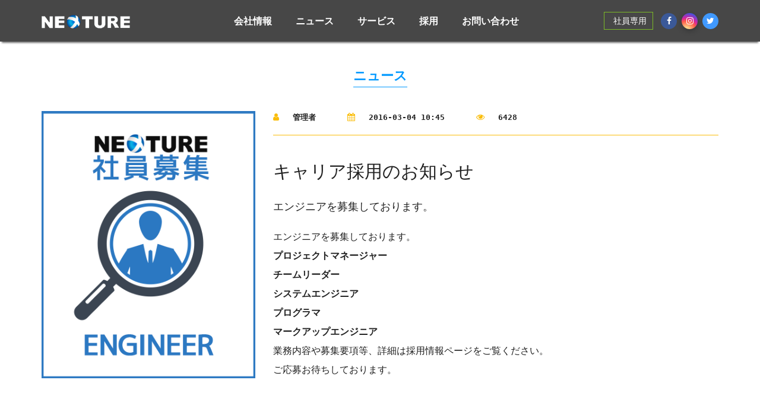

--- FILE ---
content_type: text/html; charset=UTF-8
request_url: https://www.nexture.co.jp/%E3%82%AD%E3%83%A3%E3%83%AA%E3%82%A2%E6%8E%A1%E7%94%A8%E3%81%AE%E3%81%8A%E7%9F%A5%E3%82%89%E3%81%9B/
body_size: 10496
content:
<!DOCTYPE html>
<html
	class="" lang="ja" prefix="og: http://ogp.me/ns# fb: http://ogp.me/ns/fb#">
<head>
<!--temp css-->
 <style type="text/css">

  .social_insta, .main-header .drop_social .social_insta{
   
  background: #d6249f;
  background: radial-gradient(circle at 30% 107%, #fdf497 0%, #fdf497 5%, #fd5949 45%,#d6249f 60%,#285AEB 90%);
  box-shadow: 0px 3px 10px rgba(0,0,0,.25);
}
 </style>

	
	<meta http-equiv="Content-Type" content="text/html; charset=utf-8"/>
<link rel="shortcut icon" href="http://www.nexture.co.jp/wp-content/uploads/2016/07/favicon.ico" type="image/x-icon"/>

	
	<!--[if lte IE 8]>
	<script type="text/javascript" src="https://www.nexture.co.jp/wp-content/themes/Avada/assets/js/html5shiv.js"></script>
	<![endif]-->

	
	<meta name="viewport" content="width=device-width, initial-scale=1, maximum-scale=1" />
	
	
	
	
	
	<title>キャリア採用のお知らせ &#8211; NEXTURE</title>

<!-- WordPress KBoard plugin 5.2 - http://www.cosmosfarm.com/products/kboard -->
<link rel="alternate" href="https://www.nexture.co.jp/wp-content/plugins/kboard/rss.php" type="application/rss+xml" title="NEXTURE &raquo; KBoard 全体フィード">
<!-- WordPress KBoard plugin 5.2 - http://www.cosmosfarm.com/products/kboard -->

<link rel='dns-prefetch' href='//platform-api.sharethis.com' />
<link rel='dns-prefetch' href='//s.w.org' />
<link rel="alternate" type="application/rss+xml" title="NEXTURE &raquo; フィード" href="https://www.nexture.co.jp/feed/" />
<link rel="alternate" type="application/rss+xml" title="NEXTURE &raquo; コメントフィード" href="https://www.nexture.co.jp/comments/feed/" />
<link rel="alternate" type="application/rss+xml" title="NEXTURE &raquo; キャリア採用のお知らせ のコメントのフィード" href="https://www.nexture.co.jp/%e3%82%ad%e3%83%a3%e3%83%aa%e3%82%a2%e6%8e%a1%e7%94%a8%e3%81%ae%e3%81%8a%e7%9f%a5%e3%82%89%e3%81%9b/feed/" />

		<meta property="og:title" content="キャリア採用のお知らせ"/>
		<meta property="og:type" content="article"/>
		<meta property="og:url" content="https://www.nexture.co.jp/%e3%82%ad%e3%83%a3%e3%83%aa%e3%82%a2%e6%8e%a1%e7%94%a8%e3%81%ae%e3%81%8a%e7%9f%a5%e3%82%89%e3%81%9b/"/>
		<meta property="og:site_name" content="NEXTURE"/>
		<meta property="og:description" content="エンジニアを募集しております。
プロジェクトマネージャー
チームリーダー
システムエンジニア
プログラマ
マークアップエンジニア
業務内容や募集要項等、詳細は採用情報ページをご覧ください。
ご応募お待ちしております。"/>

					<meta property="og:image" content="https://www.nexture.co.jp/wp-content/uploads/2016/03/homepage_job5.png"/>
				<script type="text/javascript">
			window._wpemojiSettings = {"baseUrl":"https:\/\/s.w.org\/images\/core\/emoji\/11.2.0\/72x72\/","ext":".png","svgUrl":"https:\/\/s.w.org\/images\/core\/emoji\/11.2.0\/svg\/","svgExt":".svg","source":{"concatemoji":"https:\/\/www.nexture.co.jp\/wp-includes\/js\/wp-emoji-release.min.js?ver=5.1.19"}};
			!function(e,a,t){var n,r,o,i=a.createElement("canvas"),p=i.getContext&&i.getContext("2d");function s(e,t){var a=String.fromCharCode;p.clearRect(0,0,i.width,i.height),p.fillText(a.apply(this,e),0,0);e=i.toDataURL();return p.clearRect(0,0,i.width,i.height),p.fillText(a.apply(this,t),0,0),e===i.toDataURL()}function c(e){var t=a.createElement("script");t.src=e,t.defer=t.type="text/javascript",a.getElementsByTagName("head")[0].appendChild(t)}for(o=Array("flag","emoji"),t.supports={everything:!0,everythingExceptFlag:!0},r=0;r<o.length;r++)t.supports[o[r]]=function(e){if(!p||!p.fillText)return!1;switch(p.textBaseline="top",p.font="600 32px Arial",e){case"flag":return s([55356,56826,55356,56819],[55356,56826,8203,55356,56819])?!1:!s([55356,57332,56128,56423,56128,56418,56128,56421,56128,56430,56128,56423,56128,56447],[55356,57332,8203,56128,56423,8203,56128,56418,8203,56128,56421,8203,56128,56430,8203,56128,56423,8203,56128,56447]);case"emoji":return!s([55358,56760,9792,65039],[55358,56760,8203,9792,65039])}return!1}(o[r]),t.supports.everything=t.supports.everything&&t.supports[o[r]],"flag"!==o[r]&&(t.supports.everythingExceptFlag=t.supports.everythingExceptFlag&&t.supports[o[r]]);t.supports.everythingExceptFlag=t.supports.everythingExceptFlag&&!t.supports.flag,t.DOMReady=!1,t.readyCallback=function(){t.DOMReady=!0},t.supports.everything||(n=function(){t.readyCallback()},a.addEventListener?(a.addEventListener("DOMContentLoaded",n,!1),e.addEventListener("load",n,!1)):(e.attachEvent("onload",n),a.attachEvent("onreadystatechange",function(){"complete"===a.readyState&&t.readyCallback()})),(n=t.source||{}).concatemoji?c(n.concatemoji):n.wpemoji&&n.twemoji&&(c(n.twemoji),c(n.wpemoji)))}(window,document,window._wpemojiSettings);
		</script>
		<style type="text/css">
img.wp-smiley,
img.emoji {
	display: inline !important;
	border: none !important;
	box-shadow: none !important;
	height: 1em !important;
	width: 1em !important;
	margin: 0 .07em !important;
	vertical-align: -0.1em !important;
	background: none !important;
	padding: 0 !important;
}
</style>
	<link rel='stylesheet' id='wp-block-library-css'  href='https://www.nexture.co.jp/wp-includes/css/dist/block-library/style.min.css?ver=5.1.19' type='text/css' media='all' />
<link rel='stylesheet' id='contact-form-7-css'  href='https://www.nexture.co.jp/wp-content/plugins/contact-form-7/includes/css/styles.css?ver=5.1.7' type='text/css' media='all' />
<link rel='stylesheet' id='rs-plugin-settings-css'  href='https://www.nexture.co.jp/wp-content/plugins/revslider/public/assets/css/settings.css?ver=5.1.6' type='text/css' media='all' />
<style id='rs-plugin-settings-inline-css' type='text/css'>
#rs-demo-id {}
</style>
<link rel='stylesheet' id='bootstrap-styles-css'  href='https://www.nexture.co.jp/wp-content/themes/nexture/public/css/bootstrap.min.css?ver=5.1.19' type='text/css' media='all' />
<link rel='stylesheet' id='main-css-styles-css'  href='https://www.nexture.co.jp/wp-content/themes/nexture/public/css/main.css?ver=5.1.19' type='text/css' media='all' />
<link rel='stylesheet' id='owl-carousel-style-css'  href='https://www.nexture.co.jp/wp-content/themes/nexture/public/css/owl.carousel.css?ver=5.1.19' type='text/css' media='all' />
<link rel='stylesheet' id='avada-stylesheet-css'  href='https://www.nexture.co.jp/wp-content/themes/nexture/style.css?ver=1.1.1' type='text/css' media='all' />
<!--[if lte IE 9]>
<link rel='stylesheet' id='avada-shortcodes-css'  href='https://www.nexture.co.jp/wp-content/themes/Avada/shortcodes.css?ver=1.1.1' type='text/css' media='all' />
<![endif]-->
<link rel='stylesheet' id='fontawesome-css'  href='https://www.nexture.co.jp/wp-content/themes/Avada/assets/fonts/fontawesome/font-awesome.css?ver=1.1.1' type='text/css' media='all' />
<!--[if lte IE 9]>
<link rel='stylesheet' id='avada-IE-fontawesome-css'  href='https://www.nexture.co.jp/wp-content/themes/Avada/assets/fonts/fontawesome/font-awesome.css?ver=1.1.1' type='text/css' media='all' />
<![endif]-->
<!--[if lte IE 8]>
<link rel='stylesheet' id='avada-IE8-css'  href='https://www.nexture.co.jp/wp-content/themes/Avada/assets/css/ie8.css?ver=1.1.1' type='text/css' media='all' />
<![endif]-->
<!--[if IE]>
<link rel='stylesheet' id='avada-IE-css'  href='https://www.nexture.co.jp/wp-content/themes/Avada/assets/css/ie.css?ver=1.1.1' type='text/css' media='all' />
<![endif]-->
<link rel='stylesheet' id='avada-iLightbox-css'  href='https://www.nexture.co.jp/wp-content/themes/Avada/ilightbox.css?ver=1.1.1' type='text/css' media='all' />
<link rel='stylesheet' id='avada-animations-css'  href='https://www.nexture.co.jp/wp-content/themes/Avada/animations.css?ver=1.1.1' type='text/css' media='all' />
<link rel='stylesheet' id='elementor-icons-css'  href='https://www.nexture.co.jp/wp-content/plugins/elementor/assets/lib/eicons/css/elementor-icons.min.css?ver=5.9.1' type='text/css' media='all' />
<link rel='stylesheet' id='elementor-animations-css'  href='https://www.nexture.co.jp/wp-content/plugins/elementor/assets/lib/animations/animations.min.css?ver=3.0.13' type='text/css' media='all' />
<link rel='stylesheet' id='elementor-frontend-legacy-css'  href='https://www.nexture.co.jp/wp-content/plugins/elementor/assets/css/frontend-legacy.min.css?ver=3.0.13' type='text/css' media='all' />
<link rel='stylesheet' id='elementor-frontend-css'  href='https://www.nexture.co.jp/wp-content/plugins/elementor/assets/css/frontend.min.css?ver=3.0.13' type='text/css' media='all' />
<link rel='stylesheet' id='elementor-post-2280-css'  href='https://www.nexture.co.jp/wp-content/uploads/elementor/css/post-2280.css?ver=1605506893' type='text/css' media='all' />
<link rel='stylesheet' id='elementor-global-css'  href='https://www.nexture.co.jp/wp-content/uploads/elementor/css/global.css?ver=1605507204' type='text/css' media='all' />
<link rel='stylesheet' id='kboard-comments-skin-default-css'  href='https://www.nexture.co.jp/wp-content/plugins/kboard-comments/skin/default/style.css?ver=4.3' type='text/css' media='all' />
<link rel='stylesheet' id='font-awesome-css'  href='https://www.nexture.co.jp/wp-content/plugins/elementor/assets/lib/font-awesome/css/font-awesome.min.css?ver=4.7.0' type='text/css' media='all' />
<!--[if lte IE 7]>
<link rel='stylesheet' id='font-awesome-ie7-css'  href='https://www.nexture.co.jp/wp-content/plugins/kboard/font-awesome/css/font-awesome-ie7.min.css?ver=5.2' type='text/css' media='all' />
<![endif]-->
<link rel='stylesheet' id='kboard-skin-thumbnail-tab1-css'  href='https://www.nexture.co.jp/wp-content/plugins/kboard/skin/thumbnail-tab1/style.css?ver=5.2' type='text/css' media='all' />
<link rel='stylesheet' id='kboard-skin-thumbnail-tab2-css'  href='https://www.nexture.co.jp/wp-content/plugins/kboard/skin/thumbnail-tab2/style.css?ver=5.2' type='text/css' media='all' />
<link rel='stylesheet' id='kboard-skin-thumbnail-tab3-css'  href='https://www.nexture.co.jp/wp-content/plugins/kboard/skin/thumbnail-tab3/style.css?ver=5.2' type='text/css' media='all' />
<link rel='stylesheet' id='kboard-editor-media-css'  href='https://www.nexture.co.jp/wp-content/plugins/kboard/template/css/editor_media.css?ver=5.2' type='text/css' media='all' />
<link rel='stylesheet' id='google-fonts-1-css'  href='https://fonts.googleapis.com/css?family=Roboto%3A100%2C100italic%2C200%2C200italic%2C300%2C300italic%2C400%2C400italic%2C500%2C500italic%2C600%2C600italic%2C700%2C700italic%2C800%2C800italic%2C900%2C900italic%7CRoboto+Slab%3A100%2C100italic%2C200%2C200italic%2C300%2C300italic%2C400%2C400italic%2C500%2C500italic%2C600%2C600italic%2C700%2C700italic%2C800%2C800italic%2C900%2C900italic&#038;ver=5.1.19' type='text/css' media='all' />
<script type='text/javascript'>
/* <![CDATA[ */
var WPPostAjax = {"ajaxUrl":"https:\/\/www.nexture.co.jp\/wp-admin\/admin-ajax.php","postNonce":"6b44cd1a35"};
var WPGetAjax = {"ajaxUrl":"https:\/\/www.nexture.co.jp\/wp-admin\/admin-ajax.php","getNonce":"4894bad31d"};
var kboard_comments_localize_strings = {"reply":"\u5fdc\u7b54","cancel":"\u30ad\u30e3\u30f3\u30bb\u30eb","please_enter_the_author":"\u8457\u8005\u3092\u5165\u529b\u3057\u3066\u304f\u3060\u3055\u3044\u3002","please_enter_the_password":"\u30d1\u30b9\u30ef\u30fc\u30c9\u3092\u5165\u529b\u3057\u3066\u304f\u3060\u3055\u3044\u3002","please_enter_the_CAPTCHA":"CAPTCHA\u3092\u5165\u529b\u3057\u3066\u304f\u3060\u3055\u3044\u3002","please_enter_the_content":"\u5185\u5bb9\u3092\u5165\u529b\u3057\u3066\u304f\u3060\u3055\u3044\u3002","are_you_sure_you_want_to_delete":"\u3042\u306a\u305f\u304c\u524a\u9664\u3057\u3066\u3082\u3088\u308d\u3057\u3044\u3067\u3059\u304b\uff1f"};
/* ]]> */
</script>
<script type='text/javascript' src='https://www.nexture.co.jp/wp-includes/js/jquery/jquery.js?ver=1.12.4'></script>
<script type='text/javascript' src='https://www.nexture.co.jp/wp-includes/js/jquery/jquery-migrate.min.js?ver=1.4.1'></script>
<script type='text/javascript' src='https://www.nexture.co.jp/wp-content/plugins/revslider/public/assets/js/jquery.themepunch.tools.min.js?ver=5.1.6'></script>
<script type='text/javascript' src='https://www.nexture.co.jp/wp-content/plugins/revslider/public/assets/js/jquery.themepunch.revolution.min.js?ver=5.1.6'></script>
<script type='text/javascript' src='https://www.nexture.co.jp/wp-content/themes/nexture/public/js/jquery.maskedinput.min.js?ver=5.1.19'></script>
<script type='text/javascript' src='https://www.nexture.co.jp/wp-content/themes/nexture/public/js/form_validation.js?ver=5.1.19'></script>
<script type='text/javascript' src='https://www.nexture.co.jp/wp-content/themes/nexture/public/js/contact-form.js?ver=20230131'></script>
<script type='text/javascript' src='https://www.nexture.co.jp/wp-content/themes/nexture/public/js/main.js?ver=5.1.19'></script>
<script type='text/javascript' src='https://www.nexture.co.jp/wp-content/themes/nexture/public/js/custom.js?ver=5.1.19'></script>
<script type='text/javascript' src='//platform-api.sharethis.com/js/sharethis.js#product=ga&#038;property=59390764946a330011ced2b5'></script>
<link rel='https://api.w.org/' href='https://www.nexture.co.jp/wp-json/' />
<link rel="EditURI" type="application/rsd+xml" title="RSD" href="https://www.nexture.co.jp/xmlrpc.php?rsd" />
<link rel="wlwmanifest" type="application/wlwmanifest+xml" href="https://www.nexture.co.jp/wp-includes/wlwmanifest.xml" /> 
<meta name="generator" content="WordPress 5.1.19" />
<link rel="canonical" href="https://www.nexture.co.jp/%e3%82%ad%e3%83%a3%e3%83%aa%e3%82%a2%e6%8e%a1%e7%94%a8%e3%81%ae%e3%81%8a%e7%9f%a5%e3%82%89%e3%81%9b/" />
<link rel='shortlink' href='https://www.nexture.co.jp/?p=43' />
<link rel="alternate" type="application/json+oembed" href="https://www.nexture.co.jp/wp-json/oembed/1.0/embed?url=https%3A%2F%2Fwww.nexture.co.jp%2F%25e3%2582%25ad%25e3%2583%25a3%25e3%2583%25aa%25e3%2582%25a2%25e6%258e%25a1%25e7%2594%25a8%25e3%2581%25ae%25e3%2581%258a%25e7%259f%25a5%25e3%2582%2589%25e3%2581%259b%2F" />
<link rel="alternate" type="text/xml+oembed" href="https://www.nexture.co.jp/wp-json/oembed/1.0/embed?url=https%3A%2F%2Fwww.nexture.co.jp%2F%25e3%2582%25ad%25e3%2583%25a3%25e3%2583%25aa%25e3%2582%25a2%25e6%258e%25a1%25e7%2594%25a8%25e3%2581%25ae%25e3%2581%258a%25e7%259f%25a5%25e3%2582%2589%25e3%2581%259b%2F&#038;format=xml" />
		<style type="text/css">.recentcomments a{display:inline !important;padding:0 !important;margin:0 !important;}</style>
		<!--[if IE 9]> <script>var _fusionParallaxIE9 = true;</script> <![endif]--><meta name="generator" content="Powered by Slider Revolution 5.1.6 - responsive, Mobile-Friendly Slider Plugin for WordPress with comfortable drag and drop interface." />
<style type="text/css">.th {
font-weigth : bold;
font-color: red;
}</style>
	
	<!--[if lte IE 8]>
	<script type="text/javascript">
		jQuery(document).ready(function () {
			var imgs, i, w;
			var imgs = document.getElementsByTagName('img');
			for (i = 0; i < imgs.length; i++) {
				w = imgs[i].getAttribute('width');
				imgs[i].removeAttribute('width');
				imgs[i].removeAttribute('height');
			}
		});
	</script>

	<script src="https://www.nexture.co.jp/wp-content/themes/Avada/assets/js/excanvas.js"></script>

	<![endif]-->

	<!--[if lte IE 9]>
	<script type="text/javascript">
		jQuery(document).ready(function () {

			// Combine inline styles for body tag
			jQuery('body').each(function () {
				var combined_styles = '<style type="text/css">';

				jQuery(this).find('style').each(function () {
					combined_styles += jQuery(this).html();
					jQuery(this).remove();
				});

				combined_styles += '</style>';

				jQuery(this).prepend(combined_styles);
			});
		});
	</script>

	<![endif]-->

	<script type="text/javascript">
		var doc = document.documentElement;
		doc.setAttribute('data-useragent', navigator.userAgent);
	</script>

	
	
</head>
<body class="post-template-default single single-post postid-43 single-format-standard fusion-body no-tablet-sticky-header no-mobile-sticky-header no-mobile-slidingbar no-totop no-mobile-totop mobile-logo-pos-left layout-wide-mode has-sidebar menu-text-align-center mobile-menu-design-modern fusion-image-hovers fusion-show-pagination-text elementor-default elementor-kit-2280 elementor-page elementor-page-43">
	<div class="wrapper">
		<header id="header" class="main-header">
			<div class="top_navigation">
				<div class="container">
					<div class="row">
						<div class="hidden-xs col-sm-2 col-md-2 col-lg-3 logo_container">
															<a class="fusion-logo-link" href="https://www.nexture.co.jp">
																											<img src="//www.nexture.co.jp/wp-content/uploads/2016/03/main_logo.png" width=""
									     height="" alt="NEXTURE"
									     class="fusion-logo-1x fusion-standard-logo"/>
								</a>
													</div>
						<div class="col-xs-12 col-sm-7 col-lg-6">

							<nav class="navbar">
								<div class="container-fluid">
									<!-- Brand and toggle get grouped for better mobile display -->
									<div class="navbar-header">
										<button type="button" class="navbar-toggle collapsed" data-toggle="collapse"
										        data-target="#bs-example-navbar-collapse-1" aria-expanded="false">
											<i class="fa fa-bars"></i>
										</button>
									</div>

									<!-- Collect the nav links, forms, and other content for toggling -->
									<div class="collapse navbar-collapse" id="bs-example-navbar-collapse-1">
                                            <span class="close_menu" data-toggle="collapse"
                                                  data-target="#bs-example-navbar-collapse-1" aria-expanded="false">
                                                <i class="fa fa-times"></i>
                                            </span>
										<ul class="nav navbar-nav" id="accordion"><li  id="menu-item-187"  class="menu-item menu-item-type-custom menu-item-object-custom menu-item-has-children menu-item-187 fusion-dropdown-menu"  ><a  href="#"><span class="menu-text">会社情報</span></a>
<ul/ class="sub_menu" />
	<li  id="menu-item-188"  class="menu-item menu-item-type-post_type menu-item-object-page menu-item-188 fusion-dropdown-submenu"  ><a  href="https://www.nexture.co.jp/%e4%bb%a3%e8%a1%a8%e6%8c%a8%e6%8b%b6representative/"><span class="">代表挨拶</span></a></li>
	<li  id="menu-item-88"  class="menu-item menu-item-type-post_type menu-item-object-page menu-item-88 fusion-dropdown-submenu"  ><a  href="https://www.nexture.co.jp/%e4%bc%81%e6%a5%ad%e6%a6%82%e8%a6%81/"><span class="">企業概要</span></a></li>
	<li  id="menu-item-92"  class="menu-item menu-item-type-post_type menu-item-object-page menu-item-92 fusion-dropdown-submenu"  ><a  href="https://www.nexture.co.jp/%e6%b2%bf%e9%9d%a9/"><span class="">沿革</span></a></li>
	<li  id="menu-item-96"  class="menu-item menu-item-type-post_type menu-item-object-page menu-item-96 fusion-dropdown-submenu"  ><a  href="https://www.nexture.co.jp/%e7%b5%84%e7%b9%94%e5%9b%b3/"><span class="">組織図</span></a></li>
	<li  id="menu-item-100"  class="menu-item menu-item-type-post_type menu-item-object-page menu-item-100 fusion-dropdown-submenu"  ><a  href="https://www.nexture.co.jp/%e3%82%bb%e3%82%ad%e3%83%a5%e3%83%aa%e3%83%86%e3%82%a3%e3%83%9d%e3%83%aa%e3%82%b7%e3%83%bc/"><span class="">セキュリティポリシー</span></a></li>
	<li  id="menu-item-136"  class="menu-item menu-item-type-post_type menu-item-object-page menu-item-136 fusion-dropdown-submenu"  ><a  href="https://www.nexture.co.jp/%e3%82%a2%e3%82%af%e3%82%bb%e3%82%b9/"><span class="">アクセス</span></a></li>
</ul>
</li>
<li  id="menu-item-75"  class="yes menu-item menu-item-type-taxonomy menu-item-object-category current-post-ancestor current-menu-parent current-post-parent menu-item-75"  ><a  href="https://www.nexture.co.jp/category/%e3%83%8b%e3%83%a5%e3%83%bc%e3%82%b9/"><span class="menu-text">ニュース</span></a></li>
<li  id="menu-item-101"  class="menu-item menu-item-type-custom menu-item-object-custom menu-item-has-children menu-item-101 fusion-dropdown-menu"  ><a  href="#"><span class="menu-text">サービス</span></a>
<ul/ class="sub_menu" />
	<li  id="menu-item-105"  class="menu-item menu-item-type-post_type menu-item-object-page menu-item-105 fusion-dropdown-submenu"  ><a  href="https://www.nexture.co.jp/%e6%a5%ad%e5%8b%99%e3%82%b7%e3%82%b9%e3%83%86%e3%83%a0%e9%96%8b%e7%99%ba/"><span class="">業務システム開発</span></a></li>
	<li  id="menu-item-109"  class="menu-item menu-item-type-post_type menu-item-object-page menu-item-109 fusion-dropdown-submenu"  ><a  href="https://www.nexture.co.jp/webapp%e9%96%8b%e7%99%ba/"><span class="">WEB/APP開発</span></a></li>
</ul>
</li>
<li  id="menu-item-114"  class="menu-item menu-item-type-custom menu-item-object-custom menu-item-has-children menu-item-114 fusion-dropdown-menu"  ><a  href="#"><span class="menu-text">採用</span></a>
<ul/ class="sub_menu" />
	<li  id="menu-item-122"  class="menu-item menu-item-type-post_type menu-item-object-page menu-item-122 fusion-dropdown-submenu"  ><a  href="https://www.nexture.co.jp/%e6%8e%a1%e7%94%a8%e6%83%85%e5%a0%b1/"><span class="">採用情報</span></a></li>
	<li  id="menu-item-199"  class="menu-item menu-item-type-custom menu-item-object-custom menu-item-199 fusion-dropdown-submenu"  ><a  href="/employees"><span class="">社員の一言</span></a></li>
	<li  id="menu-item-126"  class="menu-item menu-item-type-post_type menu-item-object-page menu-item-126 fusion-dropdown-submenu"  ><a  href="https://www.nexture.co.jp/%e7%a6%8f%e5%88%a9%e5%8e%9a%e7%94%9f%e3%83%bb%e5%90%84%e7%a8%ae%e5%88%b6%e5%ba%a6/"><span class="">採用条件・福利厚生</span></a></li>
	<li  id="menu-item-1059"  class="menu-item menu-item-type-post_type menu-item-object-page menu-item-1059 fusion-dropdown-submenu"  ><a  href="https://www.nexture.co.jp/%e7%a4%be%e5%ae%85/"><span class="">会社寮</span></a></li>
</ul>
</li>
<li  id="menu-item-130"  class="menu-item menu-item-type-post_type menu-item-object-page menu-item-130"  ><a  href="https://www.nexture.co.jp/https-www-nexture-co-jp-%e3%82%bb%e3%82%ad%e3%83%a5%e3%83%aa%e3%83%86%e3%82%a3%e3%83%9d%e3%83%aa%e3%82%b7%e3%83%bc-item-3/"><span class="menu-text">お問い合わせ</span></a></li>
</ul>									</div><!-- /.navbar-collapse -->
								</div><!-- /.container-fluid -->
							</nav>
						</div>
						<div class="col-xs-7 col-sm-3 col-md-3 user_social">
							<div class="user_box">
								<!-- <div class="img_container">
									<img src="https://www.nexture.co.jp/wp-content/themes/nexture/public/img/avatar.png"
									     alt="Avatar"/>
								</div> -->
								<div class="body_container">
									<p><a href="/社員専用">社員専用</a></p>
								</div>
								<div class="drop_social">
									<a href="https://www.facebook.com/nexture.jp/" target="_blank" class="social_facebook">
										<i class="fa fa-facebook"></i>
									</a>
									<a href="https://www.instagram.com/nexture_jp/" target="_blank" class="social_insta">
										<i class="fa fa-instagram"></i>
									</a>
									<a href="https://twitter.com/nexture" target="_blank" class="social_twitter">
										<i class="fa fa-twitter"></i>
									</a>
								</div>
							</div>
							<div class="social">
								<a href="https://www.facebook.com/nexture.jp/" target="_blank" class="social_facebook">
									<i class="fa fa-facebook"></i>
								</a>
								<a href="https://www.instagram.com/nexture_jp/" target="_blank" class="social_insta">
									<i class="fa fa-instagram"></i>
								</a>
								<a href="https://twitter.com/nexture" target="_blank" class="social_twitter">
										<i class="fa fa-twitter"></i>
								</a>
							</div>
						</div>
					</div>
				</div>
			</div>
		</header>

		<div id="sliders-container">
					</div>


		<div id="main" class="clearfix ">
			<div class="fusion-row" style="">

	<div id="content" class="main-content">
		<div class="container middle_content employees_feedback_container">
							<div id="post-43">
					<div class="row">
						<div class="col-xs-12">
							<h2 class="section-title"><span>ニュース</span></h2>
						</div>
					</div>
					<div class="tab_gallery row">
						<div class="col-xs-12 col-sm-4 tab_gallery_img">
														<img src="https://www.nexture.co.jp/wp-content/uploads/2016/03/homepage_job5.png" alt="キャリア採用のお知らせ image"/>
						</div>
						<div class="col-xs-12 col-sm-8">
							<ul class="top_box">
								<li>
									<i class="fa fa-user"></i>
									<span>管理者</span>
								</li>
								<li>
									<i class="fa fa-calendar"></i>
									<span>2016-03-04 10:45</span>
								</li>
								<li>
									<i class="fa fa-eye"></i>
								<span>
									6428 								</span>
								</li>
							</ul>
							<p class="gallery_main_title">キャリア採用のお知らせ</p>
							<div class="gallery_sub_title">
								<p>エンジニアを募集しております。</p>
							</div>
							<div class="gallery_content">
								<h4>エンジニアを募集しております。</h4>
<h4><strong>プロジェクトマネージャー</strong></h4>
<h4><strong>チームリーダー</strong></h4>
<h4><strong>システムエンジニア</strong></h4>
<h4><strong>プログラマ</strong></h4>
<h4><strong>マークアップエンジニア</strong></h4>
<h4>業務内容や募集要項等、詳細は採用情報ページをご覧ください。</h4>
<h4>ご応募お待ちしております。</h4>
							</div>
						</div>
					</div>

					<row>
											</row>

				</div>
					</div>
	</div>
									</div>  <!-- fusion-row -->
			</div>  <!-- #main -->

			<div class="fusion-footer">						<footer class="footer fusion-widget-area" id="footer">
							<div class="container">
							<div class="row footer-menu">
								<div class="fusion-columns fusion-columns-4 fusion-widget-area">

									<div class="fusion-column col-lg-3 col-md-3 col-sm-3"><div id="nav_menu-3" class="footer-col"><p class="footer-col-title">COMPANY</p><div class="menu-company-container"><ul id="menu-company" class="menu"><li id="menu-item-22" class="menu-item menu-item-type-custom menu-item-object-custom menu-item-22"><a href="#">〒101-0043</a></li>
<li id="menu-item-23" class="menu-item menu-item-type-custom menu-item-object-custom menu-item-23"><a href="#">東京都千代田区神田富山町22</a></li>
<li id="menu-item-24" class="menu-item menu-item-type-custom menu-item-object-custom menu-item-24"><a href="#">オフィス22 5F</a></li>
<li id="menu-item-25" class="menu-item menu-item-type-custom menu-item-object-custom menu-item-25"><a href="#">TEL. 03-5577-5635</a></li>
<li id="menu-item-26" class="menu-item menu-item-type-custom menu-item-object-custom menu-item-26"><a href="#">FAX. 03-5577-5636</a></li>
<li id="menu-item-826" class="menu-item menu-item-type-custom menu-item-object-custom menu-item-826"><a href="https://privacymark.jp/"><img src="https://www.nexture.co.jp/wp-content/uploads/2016/10/KakaoTalk_20161019_203910337.png" width="100" alt="Pマーク"/></a></li>
<li id="menu-item-827" class="menu-item menu-item-type-custom menu-item-object-custom menu-item-827"><a href="#">一般労働者派遣（派13-306357）</a></li>
</ul></div><div style="clear:both;"></div></div></div><div class="fusion-column col-lg-3 col-md-3 col-sm-3"><div id="nav_menu-4" class="footer-col"><p class="footer-col-title">SERVICE</p><div class="menu-service-container"><ul id="menu-service" class="menu"><li id="menu-item-249" class="menu-item menu-item-type-post_type menu-item-object-page menu-item-249"><a href="https://www.nexture.co.jp/%e6%a5%ad%e5%8b%99%e3%82%b7%e3%82%b9%e3%83%86%e3%83%a0%e9%96%8b%e7%99%ba/">システム開発</a></li>
<li id="menu-item-250" class="menu-item menu-item-type-post_type menu-item-object-page menu-item-250"><a href="https://www.nexture.co.jp/webapp%e9%96%8b%e7%99%ba/">WEB/APP開発</a></li>
</ul></div><div style="clear:both;"></div></div></div><div class="fusion-column col-lg-3 col-md-3 col-sm-3"><div id="text-4" class="footer-col"><p class="footer-col-title">SNS</p>			<div class="textwidget"><div class="fb-page"
data-href="http://www.facebook.com/nexture.jp" 
  data-width="320"
  data-hide-cover="false"
  data-show-facepile="true">
</div>
<script>(function(d, s, id) {
  var js, fjs = d.getElementsByTagName(s)[0];
  if (d.getElementById(id)) return;
  js = d.createElement(s); js.id = id;
  js.src = "//connect.facebook.net/ja_JP/sdk.js#xfbml=1&version=v2.5";
  fjs.parentNode.insertBefore(js, fjs);
}(document, 'script', 'facebook-jssdk'));</script></div>
		<div style="clear:both;"></div></div></div><div class="fusion-column fusion-column-last col-lg-3 col-md-3 col-sm-3"><div id="nav_menu-2" class="footer-col"><p class="footer-col-title">SITE MAP</p><div class="menu-site-map-container"><ul id="menu-site-map" class="menu"><li id="menu-item-306" class="menu-item menu-item-type-custom menu-item-object-custom menu-item-306"><a href="/">トップページ</a></li>
<li id="menu-item-525" class="menu-item menu-item-type-post_type menu-item-object-page menu-item-has-children menu-item-525"><a href="https://www.nexture.co.jp/%e4%bc%81%e6%a5%ad%e6%a6%82%e8%a6%81/">会社情報</a>
<ul/ class="sub_menu" />
	<li id="menu-item-519" class="menu-item menu-item-type-post_type menu-item-object-page menu-item-519"><a href="https://www.nexture.co.jp/%e4%bb%a3%e8%a1%a8%e6%8c%a8%e6%8b%b6representative/">代表挨拶</a></li>
	<li id="menu-item-842" class="menu-item menu-item-type-post_type menu-item-object-page menu-item-842"><a href="https://www.nexture.co.jp/%e4%bc%81%e6%a5%ad%e6%a6%82%e8%a6%81/">企業概要</a></li>
	<li id="menu-item-516" class="menu-item menu-item-type-post_type menu-item-object-page menu-item-516"><a href="https://www.nexture.co.jp/%e6%b2%bf%e9%9d%a9/">沿革</a></li>
	<li id="menu-item-518" class="menu-item menu-item-type-post_type menu-item-object-page menu-item-518"><a href="https://www.nexture.co.jp/%e7%b5%84%e7%b9%94%e5%9b%b3/">組織図</a></li>
	<li id="menu-item-517" class="menu-item menu-item-type-post_type menu-item-object-page menu-item-517"><a href="https://www.nexture.co.jp/%e3%82%bb%e3%82%ad%e3%83%a5%e3%83%aa%e3%83%86%e3%82%a3%e3%83%9d%e3%83%aa%e3%82%b7%e3%83%bc/">セキュリティポリシー</a></li>
	<li id="menu-item-520" class="menu-item menu-item-type-post_type menu-item-object-page menu-item-520"><a href="https://www.nexture.co.jp/%e3%82%a2%e3%82%af%e3%82%bb%e3%82%b9/">アクセス</a></li>
</ul>
</li>
<li id="menu-item-242" class="menu-item menu-item-type-taxonomy menu-item-object-category current-post-ancestor current-menu-parent current-post-parent menu-item-242"><a href="https://www.nexture.co.jp/category/%e3%83%8b%e3%83%a5%e3%83%bc%e3%82%b9/">ニュース</a></li>
<li id="menu-item-246" class="menu-item menu-item-type-post_type menu-item-object-page menu-item-246"><a href="https://www.nexture.co.jp/%e6%8e%a1%e7%94%a8%e6%83%85%e5%a0%b1/">採用</a></li>
<li id="menu-item-247" class="menu-item menu-item-type-post_type menu-item-object-page menu-item-247"><a href="https://www.nexture.co.jp/https-www-nexture-co-jp-%e3%82%bb%e3%82%ad%e3%83%a5%e3%83%aa%e3%83%86%e3%82%a3%e3%83%9d%e3%83%aa%e3%82%b7%e3%83%bc-item-3/">お問い合わせ</a></li>
<li id="menu-item-388" class="menu-item menu-item-type-post_type menu-item-object-page menu-item-388"><a href="https://www.nexture.co.jp/%e7%a4%be%e5%93%a1%e5%b0%82%e7%94%a8/">社員専用</a></li>
</ul></div><div style="clear:both;"></div></div></div>
									<div class="fusion-clearfix"></div>
								</div> <!-- fusion-columns -->
							</div> <!-- fusion-row -->
							</div>

							<div class="footer-bottom">
								<div class="container">
									<div class="row">
										<div class="col-xs-12 col-sm-4">
											<p class="footer-bottom-txt"></p>
										</div>
										<div class="col-xs-12 col-sm-8">
											<p class="footer-bottom-copyright">Copyright (c) Nexture Inc. 2011 All Rights Reserved</p>
										</div>
									</div>
								</div>
							</div>

						</footer> <!-- fusion-footer-widget-area -->
					
								</div> <!-- fusion-footer -->
						</div> <!-- wrapper -->

		
		<a class="fusion-one-page-text-link fusion-page-load-link"></a>

		<!-- W3TC-include-js-head -->

		<script>
    jQuery(document).ready(function () {
		jQuery.post('https://www.nexture.co.jp?ga_action=googleanalytics_get_script', {action: 'googleanalytics_get_script'}, function(response) {
			var s = document.createElement("script");
			s.type = "text/javascript";
			s.innerHTML = response;
			jQuery("head").append(s);
		});
    });
</script><script type='text/javascript'>
/* <![CDATA[ */
var wpcf7 = {"apiSettings":{"root":"https:\/\/www.nexture.co.jp\/wp-json\/contact-form-7\/v1","namespace":"contact-form-7\/v1"}};
/* ]]> */
</script>
<script type='text/javascript' src='https://www.nexture.co.jp/wp-content/plugins/contact-form-7/includes/js/scripts.js?ver=5.1.7'></script>
<script type='text/javascript' src='https://www.nexture.co.jp/wp-includes/js/comment-reply.min.js?ver=5.1.19'></script>
<script type='text/javascript'>
/* <![CDATA[ */
var js_local_vars = {"admin_ajax":"https:\/\/www.nexture.co.jp\/wp-admin\/admin-ajax.php","admin_ajax_nonce":"e7af394e66","protocol":"1","theme_url":"https:\/\/www.nexture.co.jp\/wp-content\/themes\/Avada","dropdown_goto":"Go to...","mobile_nav_cart":"Shopping Cart","page_smoothHeight":"false","flex_smoothHeight":"false","language_flag":"","infinite_blog_finished_msg":"<em>All posts displayed.<\/em>","infinite_finished_msg":"<em>All items displayed.<\/em>","infinite_blog_text":"<em>Loading the next set of posts...<\/em>","portfolio_loading_text":"<em>Loading Portfolio Items...<\/em>","faqs_loading_text":"<em>Loading FAQ Items...<\/em>","order_actions":"Details","avada_rev_styles":"1","avada_styles_dropdowns":"0","blog_grid_column_spacing":"40","blog_pagination_type":"Pagination","body_font_size":"13","carousel_speed":"2500","content_break_point":"800","custom_icon_image_retina":"","disable_mobile_animate_css":"1","disable_mobile_image_hovers":"0","portfolio_pagination_type":"Pagination","form_bg_color":"","header_transparency":"0","header_padding_bottom":"0px","header_padding_top":"0px","header_position":"Top","header_sticky":"0","header_sticky_tablet":"0","header_sticky_mobile":"0","header_sticky_type2_layout":"menu_only","sticky_header_shrinkage":"0","is_responsive":"1","is_ssl":"true","isotope_type":"masonry","layout_mode":"wide","lightbox_animation_speed":"Normal","lightbox_arrows":"1","lightbox_autoplay":"0","lightbox_behavior":"all","lightbox_desc":"1","lightbox_deeplinking":"1","lightbox_gallery":"1","lightbox_opacity":"0.9","lightbox_path":"vertical","lightbox_post_images":"1","lightbox_skin":"metro-white","lightbox_slideshow_speed":"5000","lightbox_social":"1","lightbox_title":"1","lightbox_video_height":"720","lightbox_video_width":"1280","logo_alignment":"Left","logo_margin_bottom":"31px","logo_margin_top":"31px","megamenu_max_width":"1100px","mobile_menu_design":"modern","nav_height":"83","nav_highlight_border":"3","page_title_fading":"0","pagination_video_slide":"0","related_posts_speed":"2500","retina_icon_height":"","retina_icon_width":"","submenu_slideout":"1","side_header_break_point":"800","sidenav_behavior":"Hover","site_width":"1170px","slider_position":"below","slideshow_autoplay":"1","slideshow_speed":"7000","smooth_scrolling":"1","status_lightbox":"0","status_totop_mobile":"0","status_vimeo":"0","status_yt":"0","testimonials_speed":"4000","tfes_animation":"sides","tfes_autoplay":"1","tfes_interval":"3000","tfes_speed":"800","tfes_width":"150","title_style_type":"double","typography_responsive":"0","typography_sensitivity":"0.6","typography_factor":"1.5","woocommerce_shop_page_columns":"4","side_header_width":"0"};
/* ]]> */
</script>
<script type='text/javascript' src='https://www.nexture.co.jp/wp-content/themes/Avada/assets/js/main.min.js?ver=1.1.1' async ></script> 
<script type='text/javascript'>
/* <![CDATA[ */
var kboard_settings = {"post_url":"https:\/\/www.nexture.co.jp\/wp-admin\/admin-post.php","alax_url":"https:\/\/www.nexture.co.jp\/wp-admin\/admin-ajax.php","plugin_url":"https:\/\/www.nexture.co.jp\/wp-content\/plugins\/kboard","media_group":"696f22b6e8016"};
var kboard_localize_strings = {"kboard_add_media":"KBoard \u30e1\u30c7\u30a3\u30a2\u3092\u8ffd\u52a0","next":"\u6b21\u3078","prev":"\u524d\u3078","please_enter_the_title":"\u30bf\u30a4\u30c8\u30eb\u3092\u5165\u529b\u3057\u3066\u304f\u3060\u3055\u3044\u3002","please_enter_the_author":"\u6295\u7a3f\u8005\u3092\u5165\u529b\u3057\u3066\u304f\u3060\u3055\u3044\u3002","please_enter_the_password":"\u30d1\u30b9\u30ef\u30fc\u30c9\u3092\u5165\u529b\u3057\u3066\u304f\u3060\u3055\u3044\u3002\u3002","please_enter_the_CAPTCHA":"\u30bb\u30ad\u30e5\u30ea\u30c6\u30a3\u30fc\u30ca\u30f3\u30d0\u30fc\u3092\u5165\u529b\u3057\u3066\u304f\u3060\u3055\u3044\u3002","you_have_already_voted":"\u3059\u3067\u306b\u6295\u7968\u3057\u307e\u3057\u305f\u3002","please_wait":"\u5c11\u3005\u304a\u5f85\u3061\u304f\u3060\u3055\u3044\u3002","newest":"\u6700\u65b0\u9806","best":"\u4eba\u6c17\u9806","updated":"\u66f4\u65b0\u9806"};
/* ]]> */
</script>
<script type='text/javascript' src='https://www.nexture.co.jp/wp-content/plugins/kboard/template/js/script.js?ver=5.2'></script>
<script type='text/javascript' src='https://www.nexture.co.jp/wp-includes/js/wp-embed.min.js?ver=5.1.19'></script>

		<!--[if lte IE 8]>
			<script type="text/javascript" src="https://www.nexture.co.jp/wp-content/themes/Avada/assets/js/respond.js"></script>
		<![endif]-->
		<div class="to-top-container">
			<a href="#" id="toTop" style="display: block;">
				<span id="toTopHover" style="opacity: 0;"></span>
			</a>
		</div>

	</body>
</html>


--- FILE ---
content_type: text/css
request_url: https://www.nexture.co.jp/wp-content/themes/nexture/public/css/main.css?ver=5.1.19
body_size: 16660
content:
/**
  * Includes
  */
/*!
 *  Font Awesome 4.5.0 by @davegandy - http://fontawesome.io - @fontawesome
 *  License - http://fontawesome.io/license (Font: SIL OFL 1.1, CSS: MIT License)
 */
/* FONT PATH
 * -------------------------- */
@font-face {
  font-family: 'FontAwesome';
  src: url("../fonts/font-awesome/fontawesome-webfont.eot?v=4.5.0");
  src: url("../fonts/font-awesome/fontawesome-webfont.eot?#iefix&v=4.5.0") format("embedded-opentype"), url("../fonts/font-awesome/fontawesome-webfont.woff2?v=4.5.0") format("woff2"), url("../fonts/font-awesome/fontawesome-webfont.woff?v=4.5.0") format("woff"), url("../fonts/font-awesome/fontawesome-webfont.ttf?v=4.5.0") format("truetype"), url("../fonts/font-awesome/fontawesome-webfont.svg?v=4.5.0#fontawesomeregular") format("svg");
  font-weight: normal;
  font-style: normal; }
.fa {
  display: inline-block;
  font: normal normal normal 14px/1 FontAwesome;
  font-size: inherit;
  text-rendering: auto;
  -webkit-font-smoothing: antialiased;
  -moz-osx-font-smoothing: grayscale; }

/* makes the font 33% larger relative to the icon container */
.fa-lg {
  font-size: 1.33333333em;
  line-height: 0.75em;
  vertical-align: -15%; }

.fa-2x {
  font-size: 2em; }

.fa-3x {
  font-size: 3em; }

.fa-4x {
  font-size: 4em; }

.fa-5x {
  font-size: 5em; }

.fa-fw {
  width: 1.28571429em;
  text-align: center; }

.fa-ul {
  padding-left: 0;
  margin-left: 2.14285714em;
  list-style-type: none; }

.fa-ul > li {
  position: relative; }

.fa-li {
  position: absolute;
  left: -2.14285714em;
  width: 2.14285714em;
  top: 0.14285714em;
  text-align: center; }

.fa-li.fa-lg {
  left: -1.85714286em; }

.fa-border {
  padding: .2em .25em .15em;
  border: solid 0.08em #eeeeee;
  border-radius: .1em; }

.fa-pull-left {
  float: left; }

.fa-pull-right {
  float: right; }

.fa.fa-pull-left {
  margin-right: .3em; }

.fa.fa-pull-right {
  margin-left: .3em; }

/* Deprecated as of 4.4.0 */
.pull-right {
  float: right; }

.pull-left {
  float: left; }

.fa.pull-left {
  margin-right: .3em; }

.fa.pull-right {
  margin-left: .3em; }

.fa-spin {
  -webkit-animation: fa-spin 2s infinite linear;
  animation: fa-spin 2s infinite linear; }

.fa-pulse {
  -webkit-animation: fa-spin 1s infinite steps(8);
  animation: fa-spin 1s infinite steps(8); }

@-webkit-keyframes fa-spin {
  0% {
    -webkit-transform: rotate(0deg);
    transform: rotate(0deg); }
  100% {
    -webkit-transform: rotate(359deg);
    transform: rotate(359deg); } }
@keyframes fa-spin {
  0% {
    -webkit-transform: rotate(0deg);
    transform: rotate(0deg); }
  100% {
    -webkit-transform: rotate(359deg);
    transform: rotate(359deg); } }
.fa-rotate-90 {
  filter: progid:DXImageTransform.Microsoft.BasicImage(rotation=1);
  -webkit-transform: rotate(90deg);
  -ms-transform: rotate(90deg);
  transform: rotate(90deg); }

.fa-rotate-180 {
  filter: progid:DXImageTransform.Microsoft.BasicImage(rotation=2);
  -webkit-transform: rotate(180deg);
  -ms-transform: rotate(180deg);
  transform: rotate(180deg); }

.fa-rotate-270 {
  filter: progid:DXImageTransform.Microsoft.BasicImage(rotation=3);
  -webkit-transform: rotate(270deg);
  -ms-transform: rotate(270deg);
  transform: rotate(270deg); }

.fa-flip-horizontal {
  filter: progid:DXImageTransform.Microsoft.BasicImage(rotation=0, mirror=1);
  -webkit-transform: scale(-1, 1);
  -ms-transform: scale(-1, 1);
  transform: scale(-1, 1); }

.fa-flip-vertical {
  filter: progid:DXImageTransform.Microsoft.BasicImage(rotation=2, mirror=1);
  -webkit-transform: scale(1, -1);
  -ms-transform: scale(1, -1);
  transform: scale(1, -1); }

:root .fa-rotate-90,
:root .fa-rotate-180,
:root .fa-rotate-270,
:root .fa-flip-horizontal,
:root .fa-flip-vertical {
  filter: none; }

.fa-stack {
  position: relative;
  display: inline-block;
  width: 2em;
  height: 2em;
  line-height: 2em;
  vertical-align: middle; }

.fa-stack-1x,
.fa-stack-2x {
  position: absolute;
  left: 0;
  width: 100%;
  text-align: center; }

.fa-stack-1x {
  line-height: inherit; }

.fa-stack-2x {
  font-size: 2em; }

.fa-inverse {
  color: #ffffff; }

/* Font Awesome uses the Unicode Private Use Area (PUA) to ensure screen
   readers do not read off random characters that represent icons */
.fa-glass:before {
  content: "\f000"; }

.fa-music:before {
  content: "\f001"; }

.fa-search:before {
  content: "\f002"; }

.fa-envelope-o:before {
  content: "\f003"; }

.fa-heart:before {
  content: "\f004"; }

.fa-star:before {
  content: "\f005"; }

.fa-star-o:before {
  content: "\f006"; }

.fa-user:before {
  content: "\f007"; }

.fa-film:before {
  content: "\f008"; }

.fa-th-large:before {
  content: "\f009"; }

.fa-th:before {
  content: "\f00a"; }

.fa-th-list:before {
  content: "\f00b"; }

.fa-check:before {
  content: "\f00c"; }

.fa-remove:before,
.fa-close:before,
.fa-times:before {
  content: "\f00d"; }

.fa-search-plus:before {
  content: "\f00e"; }

.fa-search-minus:before {
  content: "\f010"; }

.fa-power-off:before {
  content: "\f011"; }

.fa-signal:before {
  content: "\f012"; }

.fa-gear:before,
.fa-cog:before {
  content: "\f013"; }

.fa-trash-o:before {
  content: "\f014"; }

.fa-home:before {
  content: "\f015"; }

.fa-file-o:before {
  content: "\f016"; }

.fa-clock-o:before {
  content: "\f017"; }

.fa-road:before {
  content: "\f018"; }

.fa-download:before {
  content: "\f019"; }

.fa-arrow-circle-o-down:before {
  content: "\f01a"; }

.fa-arrow-circle-o-up:before {
  content: "\f01b"; }

.fa-inbox:before {
  content: "\f01c"; }

.fa-play-circle-o:before {
  content: "\f01d"; }

.fa-rotate-right:before,
.fa-repeat:before {
  content: "\f01e"; }

.fa-refresh:before {
  content: "\f021"; }

.fa-list-alt:before {
  content: "\f022"; }

.fa-lock:before {
  content: "\f023"; }

.fa-flag:before {
  content: "\f024"; }

.fa-headphones:before {
  content: "\f025"; }

.fa-volume-off:before {
  content: "\f026"; }

.fa-volume-down:before {
  content: "\f027"; }

.fa-volume-up:before {
  content: "\f028"; }

.fa-qrcode:before {
  content: "\f029"; }

.fa-barcode:before {
  content: "\f02a"; }

.fa-tag:before {
  content: "\f02b"; }

.fa-tags:before {
  content: "\f02c"; }

.fa-book:before {
  content: "\f02d"; }

.fa-bookmark:before {
  content: "\f02e"; }

.fa-print:before {
  content: "\f02f"; }

.fa-camera:before {
  content: "\f030"; }

.fa-font:before {
  content: "\f031"; }

.fa-bold:before {
  content: "\f032"; }

.fa-italic:before {
  content: "\f033"; }

.fa-text-height:before {
  content: "\f034"; }

.fa-text-width:before {
  content: "\f035"; }

.fa-align-left:before {
  content: "\f036"; }

.fa-align-center:before {
  content: "\f037"; }

.fa-align-right:before {
  content: "\f038"; }

.fa-align-justify:before {
  content: "\f039"; }

.fa-list:before {
  content: "\f03a"; }

.fa-dedent:before,
.fa-outdent:before {
  content: "\f03b"; }

.fa-indent:before {
  content: "\f03c"; }

.fa-video-camera:before {
  content: "\f03d"; }

.fa-photo:before,
.fa-image:before,
.fa-picture-o:before {
  content: "\f03e"; }

.fa-pencil:before {
  content: "\f040"; }

.fa-map-marker:before {
  content: "\f041"; }

.fa-adjust:before {
  content: "\f042"; }

.fa-tint:before {
  content: "\f043"; }

.fa-edit:before,
.fa-pencil-square-o:before {
  content: "\f044"; }

.fa-share-square-o:before {
  content: "\f045"; }

.fa-check-square-o:before {
  content: "\f046"; }

.fa-arrows:before {
  content: "\f047"; }

.fa-step-backward:before {
  content: "\f048"; }

.fa-fast-backward:before {
  content: "\f049"; }

.fa-backward:before {
  content: "\f04a"; }

.fa-play:before {
  content: "\f04b"; }

.fa-pause:before {
  content: "\f04c"; }

.fa-stop:before {
  content: "\f04d"; }

.fa-forward:before {
  content: "\f04e"; }

.fa-fast-forward:before {
  content: "\f050"; }

.fa-step-forward:before {
  content: "\f051"; }

.fa-eject:before {
  content: "\f052"; }

.fa-chevron-left:before {
  content: "\f053"; }

.fa-chevron-right:before {
  content: "\f054"; }

.fa-plus-circle:before {
  content: "\f055"; }

.fa-minus-circle:before {
  content: "\f056"; }

.fa-times-circle:before {
  content: "\f057"; }

.fa-check-circle:before {
  content: "\f058"; }

.fa-question-circle:before {
  content: "\f059"; }

.fa-info-circle:before {
  content: "\f05a"; }

.fa-crosshairs:before {
  content: "\f05b"; }

.fa-times-circle-o:before {
  content: "\f05c"; }

.fa-check-circle-o:before {
  content: "\f05d"; }

.fa-ban:before {
  content: "\f05e"; }

.fa-arrow-left:before {
  content: "\f060"; }

.fa-arrow-right:before {
  content: "\f061"; }

.fa-arrow-up:before {
  content: "\f062"; }

.fa-arrow-down:before {
  content: "\f063"; }

.fa-mail-forward:before,
.fa-share:before {
  content: "\f064"; }

.fa-expand:before {
  content: "\f065"; }

.fa-compress:before {
  content: "\f066"; }

.fa-plus:before {
  content: "\f067"; }

.fa-minus:before {
  content: "\f068"; }

.fa-asterisk:before {
  content: "\f069"; }

.fa-exclamation-circle:before {
  content: "\f06a"; }

.fa-gift:before {
  content: "\f06b"; }

.fa-leaf:before {
  content: "\f06c"; }

.fa-fire:before {
  content: "\f06d"; }

.fa-eye:before {
  content: "\f06e"; }

.fa-eye-slash:before {
  content: "\f070"; }

.fa-warning:before,
.fa-exclamation-triangle:before {
  content: "\f071"; }

.fa-plane:before {
  content: "\f072"; }

.fa-calendar:before {
  content: "\f073"; }

.fa-random:before {
  content: "\f074"; }

.fa-comment:before {
  content: "\f075"; }

.fa-magnet:before {
  content: "\f076"; }

.fa-chevron-up:before {
  content: "\f077"; }

.fa-chevron-down:before {
  content: "\f078"; }

.fa-retweet:before {
  content: "\f079"; }

.fa-shopping-cart:before {
  content: "\f07a"; }

.fa-folder:before {
  content: "\f07b"; }

.fa-folder-open:before {
  content: "\f07c"; }

.fa-arrows-v:before {
  content: "\f07d"; }

.fa-arrows-h:before {
  content: "\f07e"; }

.fa-bar-chart-o:before,
.fa-bar-chart:before {
  content: "\f080"; }

.fa-twitter-square:before {
  content: "\f081"; }

.fa-facebook-square:before {
  content: "\f082"; }

.fa-camera-retro:before {
  content: "\f083"; }

.fa-key:before {
  content: "\f084"; }

.fa-gears:before,
.fa-cogs:before {
  content: "\f085"; }

.fa-comments:before {
  content: "\f086"; }

.fa-thumbs-o-up:before {
  content: "\f087"; }

.fa-thumbs-o-down:before {
  content: "\f088"; }

.fa-star-half:before {
  content: "\f089"; }

.fa-heart-o:before {
  content: "\f08a"; }

.fa-sign-out:before {
  content: "\f08b"; }

.fa-linkedin-square:before {
  content: "\f08c"; }

.fa-thumb-tack:before {
  content: "\f08d"; }

.fa-external-link:before {
  content: "\f08e"; }

.fa-sign-in:before {
  content: "\f090"; }

.fa-trophy:before {
  content: "\f091"; }

.fa-github-square:before {
  content: "\f092"; }

.fa-upload:before {
  content: "\f093"; }

.fa-lemon-o:before {
  content: "\f094"; }

.fa-phone:before {
  content: "\f095"; }

.fa-square-o:before {
  content: "\f096"; }

.fa-bookmark-o:before {
  content: "\f097"; }

.fa-phone-square:before {
  content: "\f098"; }

.fa-twitter:before {
  content: "\f099"; }

.fa-facebook-f:before,
.fa-facebook:before {
  content: "\f09a"; }

.fa-github:before {
  content: "\f09b"; }

.fa-unlock:before {
  content: "\f09c"; }

.fa-credit-card:before {
  content: "\f09d"; }

.fa-feed:before,
.fa-rss:before {
  content: "\f09e"; }

.fa-hdd-o:before {
  content: "\f0a0"; }

.fa-bullhorn:before {
  content: "\f0a1"; }

.fa-bell:before {
  content: "\f0f3"; }

.fa-certificate:before {
  content: "\f0a3"; }

.fa-hand-o-right:before {
  content: "\f0a4"; }

.fa-hand-o-left:before {
  content: "\f0a5"; }

.fa-hand-o-up:before {
  content: "\f0a6"; }

.fa-hand-o-down:before {
  content: "\f0a7"; }

.fa-arrow-circle-left:before {
  content: "\f0a8"; }

.fa-arrow-circle-right:before {
  content: "\f0a9"; }

.fa-arrow-circle-up:before {
  content: "\f0aa"; }

.fa-arrow-circle-down:before {
  content: "\f0ab"; }

.fa-globe:before {
  content: "\f0ac"; }

.fa-wrench:before {
  content: "\f0ad"; }

.fa-tasks:before {
  content: "\f0ae"; }

.fa-filter:before {
  content: "\f0b0"; }

.fa-briefcase:before {
  content: "\f0b1"; }

.fa-arrows-alt:before {
  content: "\f0b2"; }

.fa-group:before,
.fa-users:before {
  content: "\f0c0"; }

.fa-chain:before,
.fa-link:before {
  content: "\f0c1"; }

.fa-cloud:before {
  content: "\f0c2"; }

.fa-flask:before {
  content: "\f0c3"; }

.fa-cut:before,
.fa-scissors:before {
  content: "\f0c4"; }

.fa-copy:before,
.fa-files-o:before {
  content: "\f0c5"; }

.fa-paperclip:before {
  content: "\f0c6"; }

.fa-save:before,
.fa-floppy-o:before {
  content: "\f0c7"; }

.fa-square:before {
  content: "\f0c8"; }

.fa-navicon:before,
.fa-reorder:before,
.fa-bars:before {
  content: "\f0c9"; }

.fa-list-ul:before {
  content: "\f0ca"; }

.fa-list-ol:before {
  content: "\f0cb"; }

.fa-strikethrough:before {
  content: "\f0cc"; }

.fa-underline:before {
  content: "\f0cd"; }

.fa-table:before {
  content: "\f0ce"; }

.fa-magic:before {
  content: "\f0d0"; }

.fa-truck:before {
  content: "\f0d1"; }

.fa-pinterest:before {
  content: "\f0d2"; }

.fa-pinterest-square:before {
  content: "\f0d3"; }

.fa-google-plus-square:before {
  content: "\f0d4"; }

.fa-google-plus:before {
  content: "\f0d5"; }

.fa-money:before {
  content: "\f0d6"; }

.fa-caret-down:before {
  content: "\f0d7"; }

.fa-caret-up:before {
  content: "\f0d8"; }

.fa-caret-left:before {
  content: "\f0d9"; }

.fa-caret-right:before {
  content: "\f0da"; }

.fa-columns:before {
  content: "\f0db"; }

.fa-unsorted:before,
.fa-sort:before {
  content: "\f0dc"; }

.fa-sort-down:before,
.fa-sort-desc:before {
  content: "\f0dd"; }

.fa-sort-up:before,
.fa-sort-asc:before {
  content: "\f0de"; }

.fa-envelope:before {
  content: "\f0e0"; }

.fa-linkedin:before {
  content: "\f0e1"; }

.fa-rotate-left:before,
.fa-undo:before {
  content: "\f0e2"; }

.fa-legal:before,
.fa-gavel:before {
  content: "\f0e3"; }

.fa-dashboard:before,
.fa-tachometer:before {
  content: "\f0e4"; }

.fa-comment-o:before {
  content: "\f0e5"; }

.fa-comments-o:before {
  content: "\f0e6"; }

.fa-flash:before,
.fa-bolt:before {
  content: "\f0e7"; }

.fa-sitemap:before {
  content: "\f0e8"; }

.fa-umbrella:before {
  content: "\f0e9"; }

.fa-paste:before,
.fa-clipboard:before {
  content: "\f0ea"; }

.fa-lightbulb-o:before {
  content: "\f0eb"; }

.fa-exchange:before {
  content: "\f0ec"; }

.fa-cloud-download:before {
  content: "\f0ed"; }

.fa-cloud-upload:before {
  content: "\f0ee"; }

.fa-user-md:before {
  content: "\f0f0"; }

.fa-stethoscope:before {
  content: "\f0f1"; }

.fa-suitcase:before {
  content: "\f0f2"; }

.fa-bell-o:before {
  content: "\f0a2"; }

.fa-coffee:before {
  content: "\f0f4"; }

.fa-cutlery:before {
  content: "\f0f5"; }

.fa-file-text-o:before {
  content: "\f0f6"; }

.fa-building-o:before {
  content: "\f0f7"; }

.fa-hospital-o:before {
  content: "\f0f8"; }

.fa-ambulance:before {
  content: "\f0f9"; }

.fa-medkit:before {
  content: "\f0fa"; }

.fa-fighter-jet:before {
  content: "\f0fb"; }

.fa-beer:before {
  content: "\f0fc"; }

.fa-h-square:before {
  content: "\f0fd"; }

.fa-plus-square:before {
  content: "\f0fe"; }

.fa-angle-double-left:before {
  content: "\f100"; }

.fa-angle-double-right:before {
  content: "\f101"; }

.fa-angle-double-up:before {
  content: "\f102"; }

.fa-angle-double-down:before {
  content: "\f103"; }

.fa-angle-left:before {
  content: "\f104"; }

.fa-angle-right:before {
  content: "\f105"; }

.fa-angle-up:before {
  content: "\f106"; }

.fa-angle-down:before {
  content: "\f107"; }

.fa-desktop:before {
  content: "\f108"; }

.fa-laptop:before {
  content: "\f109"; }

.fa-tablet:before {
  content: "\f10a"; }

.fa-mobile-phone:before,
.fa-mobile:before {
  content: "\f10b"; }

.fa-circle-o:before {
  content: "\f10c"; }

.fa-quote-left:before {
  content: "\f10d"; }

.fa-quote-right:before {
  content: "\f10e"; }

.fa-spinner:before {
  content: "\f110"; }

.fa-circle:before {
  content: "\f111"; }

.fa-mail-reply:before,
.fa-reply:before {
  content: "\f112"; }

.fa-github-alt:before {
  content: "\f113"; }

.fa-folder-o:before {
  content: "\f114"; }

.fa-folder-open-o:before {
  content: "\f115"; }

.fa-smile-o:before {
  content: "\f118"; }

.fa-frown-o:before {
  content: "\f119"; }

.fa-meh-o:before {
  content: "\f11a"; }

.fa-gamepad:before {
  content: "\f11b"; }

.fa-keyboard-o:before {
  content: "\f11c"; }

.fa-flag-o:before {
  content: "\f11d"; }

.fa-flag-checkered:before {
  content: "\f11e"; }

.fa-terminal:before {
  content: "\f120"; }

.fa-code:before {
  content: "\f121"; }

.fa-mail-reply-all:before,
.fa-reply-all:before {
  content: "\f122"; }

.fa-star-half-empty:before,
.fa-star-half-full:before,
.fa-star-half-o:before {
  content: "\f123"; }

.fa-location-arrow:before {
  content: "\f124"; }

.fa-crop:before {
  content: "\f125"; }

.fa-code-fork:before {
  content: "\f126"; }

.fa-unlink:before,
.fa-chain-broken:before {
  content: "\f127"; }

.fa-question:before {
  content: "\f128"; }

.fa-info:before {
  content: "\f129"; }

.fa-exclamation:before {
  content: "\f12a"; }

.fa-superscript:before {
  content: "\f12b"; }

.fa-subscript:before {
  content: "\f12c"; }

.fa-eraser:before {
  content: "\f12d"; }

.fa-puzzle-piece:before {
  content: "\f12e"; }

.fa-microphone:before {
  content: "\f130"; }

.fa-microphone-slash:before {
  content: "\f131"; }

.fa-shield:before {
  content: "\f132"; }

.fa-calendar-o:before {
  content: "\f133"; }

.fa-fire-extinguisher:before {
  content: "\f134"; }

.fa-rocket:before {
  content: "\f135"; }

.fa-maxcdn:before {
  content: "\f136"; }

.fa-chevron-circle-left:before {
  content: "\f137"; }

.fa-chevron-circle-right:before {
  content: "\f138"; }

.fa-chevron-circle-up:before {
  content: "\f139"; }

.fa-chevron-circle-down:before {
  content: "\f13a"; }

.fa-html5:before {
  content: "\f13b"; }

.fa-css3:before {
  content: "\f13c"; }

.fa-anchor:before {
  content: "\f13d"; }

.fa-unlock-alt:before {
  content: "\f13e"; }

.fa-bullseye:before {
  content: "\f140"; }

.fa-ellipsis-h:before {
  content: "\f141"; }

.fa-ellipsis-v:before {
  content: "\f142"; }

.fa-rss-square:before {
  content: "\f143"; }

.fa-play-circle:before {
  content: "\f144"; }

.fa-ticket:before {
  content: "\f145"; }

.fa-minus-square:before {
  content: "\f146"; }

.fa-minus-square-o:before {
  content: "\f147"; }

.fa-level-up:before {
  content: "\f148"; }

.fa-level-down:before {
  content: "\f149"; }

.fa-check-square:before {
  content: "\f14a"; }

.fa-pencil-square:before {
  content: "\f14b"; }

.fa-external-link-square:before {
  content: "\f14c"; }

.fa-share-square:before {
  content: "\f14d"; }

.fa-compass:before {
  content: "\f14e"; }

.fa-toggle-down:before,
.fa-caret-square-o-down:before {
  content: "\f150"; }

.fa-toggle-up:before,
.fa-caret-square-o-up:before {
  content: "\f151"; }

.fa-toggle-right:before,
.fa-caret-square-o-right:before {
  content: "\f152"; }

.fa-euro:before,
.fa-eur:before {
  content: "\f153"; }

.fa-gbp:before {
  content: "\f154"; }

.fa-dollar:before,
.fa-usd:before {
  content: "\f155"; }

.fa-rupee:before,
.fa-inr:before {
  content: "\f156"; }

.fa-cny:before,
.fa-rmb:before,
.fa-yen:before,
.fa-jpy:before {
  content: "\f157"; }

.fa-ruble:before,
.fa-rouble:before,
.fa-rub:before {
  content: "\f158"; }

.fa-won:before,
.fa-krw:before {
  content: "\f159"; }

.fa-bitcoin:before,
.fa-btc:before {
  content: "\f15a"; }

.fa-file:before {
  content: "\f15b"; }

.fa-file-text:before {
  content: "\f15c"; }

.fa-sort-alpha-asc:before {
  content: "\f15d"; }

.fa-sort-alpha-desc:before {
  content: "\f15e"; }

.fa-sort-amount-asc:before {
  content: "\f160"; }

.fa-sort-amount-desc:before {
  content: "\f161"; }

.fa-sort-numeric-asc:before {
  content: "\f162"; }

.fa-sort-numeric-desc:before {
  content: "\f163"; }

.fa-thumbs-up:before {
  content: "\f164"; }

.fa-thumbs-down:before {
  content: "\f165"; }

.fa-youtube-square:before {
  content: "\f166"; }

.fa-youtube:before {
  content: "\f167"; }

.fa-xing:before {
  content: "\f168"; }

.fa-xing-square:before {
  content: "\f169"; }

.fa-youtube-play:before {
  content: "\f16a"; }

.fa-dropbox:before {
  content: "\f16b"; }

.fa-stack-overflow:before {
  content: "\f16c"; }

.fa-instagram:before {
  content: "\f16d"; }

.fa-flickr:before {
  content: "\f16e"; }

.fa-adn:before {
  content: "\f170"; }

.fa-bitbucket:before {
  content: "\f171"; }

.fa-bitbucket-square:before {
  content: "\f172"; }

.fa-tumblr:before {
  content: "\f173"; }

.fa-tumblr-square:before {
  content: "\f174"; }

.fa-long-arrow-down:before {
  content: "\f175"; }

.fa-long-arrow-up:before {
  content: "\f176"; }

.fa-long-arrow-left:before {
  content: "\f177"; }

.fa-long-arrow-right:before {
  content: "\f178"; }

.fa-apple:before {
  content: "\f179"; }

.fa-windows:before {
  content: "\f17a"; }

.fa-android:before {
  content: "\f17b"; }

.fa-linux:before {
  content: "\f17c"; }

.fa-dribbble:before {
  content: "\f17d"; }

.fa-skype:before {
  content: "\f17e"; }

.fa-foursquare:before {
  content: "\f180"; }

.fa-trello:before {
  content: "\f181"; }

.fa-female:before {
  content: "\f182"; }

.fa-male:before {
  content: "\f183"; }

.fa-gittip:before,
.fa-gratipay:before {
  content: "\f184"; }

.fa-sun-o:before {
  content: "\f185"; }

.fa-moon-o:before {
  content: "\f186"; }

.fa-archive:before {
  content: "\f187"; }

.fa-bug:before {
  content: "\f188"; }

.fa-vk:before {
  content: "\f189"; }

.fa-weibo:before {
  content: "\f18a"; }

.fa-renren:before {
  content: "\f18b"; }

.fa-pagelines:before {
  content: "\f18c"; }

.fa-stack-exchange:before {
  content: "\f18d"; }

.fa-arrow-circle-o-right:before {
  content: "\f18e"; }

.fa-arrow-circle-o-left:before {
  content: "\f190"; }

.fa-toggle-left:before,
.fa-caret-square-o-left:before {
  content: "\f191"; }

.fa-dot-circle-o:before {
  content: "\f192"; }

.fa-wheelchair:before {
  content: "\f193"; }

.fa-vimeo-square:before {
  content: "\f194"; }

.fa-turkish-lira:before,
.fa-try:before {
  content: "\f195"; }

.fa-plus-square-o:before {
  content: "\f196"; }

.fa-space-shuttle:before {
  content: "\f197"; }

.fa-slack:before {
  content: "\f198"; }

.fa-envelope-square:before {
  content: "\f199"; }

.fa-wordpress:before {
  content: "\f19a"; }

.fa-openid:before {
  content: "\f19b"; }

.fa-institution:before,
.fa-bank:before,
.fa-university:before {
  content: "\f19c"; }

.fa-mortar-board:before,
.fa-graduation-cap:before {
  content: "\f19d"; }

.fa-yahoo:before {
  content: "\f19e"; }

.fa-google:before {
  content: "\f1a0"; }

.fa-reddit:before {
  content: "\f1a1"; }

.fa-reddit-square:before {
  content: "\f1a2"; }

.fa-stumbleupon-circle:before {
  content: "\f1a3"; }

.fa-stumbleupon:before {
  content: "\f1a4"; }

.fa-delicious:before {
  content: "\f1a5"; }

.fa-digg:before {
  content: "\f1a6"; }

.fa-pied-piper:before {
  content: "\f1a7"; }

.fa-pied-piper-alt:before {
  content: "\f1a8"; }

.fa-drupal:before {
  content: "\f1a9"; }

.fa-joomla:before {
  content: "\f1aa"; }

.fa-language:before {
  content: "\f1ab"; }

.fa-fax:before {
  content: "\f1ac"; }

.fa-building:before {
  content: "\f1ad"; }

.fa-child:before {
  content: "\f1ae"; }

.fa-paw:before {
  content: "\f1b0"; }

.fa-spoon:before {
  content: "\f1b1"; }

.fa-cube:before {
  content: "\f1b2"; }

.fa-cubes:before {
  content: "\f1b3"; }

.fa-behance:before {
  content: "\f1b4"; }

.fa-behance-square:before {
  content: "\f1b5"; }

.fa-steam:before {
  content: "\f1b6"; }

.fa-steam-square:before {
  content: "\f1b7"; }

.fa-recycle:before {
  content: "\f1b8"; }

.fa-automobile:before,
.fa-car:before {
  content: "\f1b9"; }

.fa-cab:before,
.fa-taxi:before {
  content: "\f1ba"; }

.fa-tree:before {
  content: "\f1bb"; }

.fa-spotify:before {
  content: "\f1bc"; }

.fa-deviantart:before {
  content: "\f1bd"; }

.fa-soundcloud:before {
  content: "\f1be"; }

.fa-database:before {
  content: "\f1c0"; }

.fa-file-pdf-o:before {
  content: "\f1c1"; }

.fa-file-word-o:before {
  content: "\f1c2"; }

.fa-file-excel-o:before {
  content: "\f1c3"; }

.fa-file-powerpoint-o:before {
  content: "\f1c4"; }

.fa-file-photo-o:before,
.fa-file-picture-o:before,
.fa-file-image-o:before {
  content: "\f1c5"; }

.fa-file-zip-o:before,
.fa-file-archive-o:before {
  content: "\f1c6"; }

.fa-file-sound-o:before,
.fa-file-audio-o:before {
  content: "\f1c7"; }

.fa-file-movie-o:before,
.fa-file-video-o:before {
  content: "\f1c8"; }

.fa-file-code-o:before {
  content: "\f1c9"; }

.fa-vine:before {
  content: "\f1ca"; }

.fa-codepen:before {
  content: "\f1cb"; }

.fa-jsfiddle:before {
  content: "\f1cc"; }

.fa-life-bouy:before,
.fa-life-buoy:before,
.fa-life-saver:before,
.fa-support:before,
.fa-life-ring:before {
  content: "\f1cd"; }

.fa-circle-o-notch:before {
  content: "\f1ce"; }

.fa-ra:before,
.fa-rebel:before {
  content: "\f1d0"; }

.fa-ge:before,
.fa-empire:before {
  content: "\f1d1"; }

.fa-git-square:before {
  content: "\f1d2"; }

.fa-git:before {
  content: "\f1d3"; }

.fa-y-combinator-square:before,
.fa-yc-square:before,
.fa-hacker-news:before {
  content: "\f1d4"; }

.fa-tencent-weibo:before {
  content: "\f1d5"; }

.fa-qq:before {
  content: "\f1d6"; }

.fa-wechat:before,
.fa-weixin:before {
  content: "\f1d7"; }

.fa-send:before,
.fa-paper-plane:before {
  content: "\f1d8"; }

.fa-send-o:before,
.fa-paper-plane-o:before {
  content: "\f1d9"; }

.fa-history:before {
  content: "\f1da"; }

.fa-circle-thin:before {
  content: "\f1db"; }

.fa-header:before {
  content: "\f1dc"; }

.fa-paragraph:before {
  content: "\f1dd"; }

.fa-sliders:before {
  content: "\f1de"; }

.fa-share-alt:before {
  content: "\f1e0"; }

.fa-share-alt-square:before {
  content: "\f1e1"; }

.fa-bomb:before {
  content: "\f1e2"; }

.fa-soccer-ball-o:before,
.fa-futbol-o:before {
  content: "\f1e3"; }

.fa-tty:before {
  content: "\f1e4"; }

.fa-binoculars:before {
  content: "\f1e5"; }

.fa-plug:before {
  content: "\f1e6"; }

.fa-slideshare:before {
  content: "\f1e7"; }

.fa-twitch:before {
  content: "\f1e8"; }

.fa-yelp:before {
  content: "\f1e9"; }

.fa-newspaper-o:before {
  content: "\f1ea"; }

.fa-wifi:before {
  content: "\f1eb"; }

.fa-calculator:before {
  content: "\f1ec"; }

.fa-paypal:before {
  content: "\f1ed"; }

.fa-google-wallet:before {
  content: "\f1ee"; }

.fa-cc-visa:before {
  content: "\f1f0"; }

.fa-cc-mastercard:before {
  content: "\f1f1"; }

.fa-cc-discover:before {
  content: "\f1f2"; }

.fa-cc-amex:before {
  content: "\f1f3"; }

.fa-cc-paypal:before {
  content: "\f1f4"; }

.fa-cc-stripe:before {
  content: "\f1f5"; }

.fa-bell-slash:before {
  content: "\f1f6"; }

.fa-bell-slash-o:before {
  content: "\f1f7"; }

.fa-trash:before {
  content: "\f1f8"; }

.fa-copyright:before {
  content: "\f1f9"; }

.fa-at:before {
  content: "\f1fa"; }

.fa-eyedropper:before {
  content: "\f1fb"; }

.fa-paint-brush:before {
  content: "\f1fc"; }

.fa-birthday-cake:before {
  content: "\f1fd"; }

.fa-area-chart:before {
  content: "\f1fe"; }

.fa-pie-chart:before {
  content: "\f200"; }

.fa-line-chart:before {
  content: "\f201"; }

.fa-lastfm:before {
  content: "\f202"; }

.fa-lastfm-square:before {
  content: "\f203"; }

.fa-toggle-off:before {
  content: "\f204"; }

.fa-toggle-on:before {
  content: "\f205"; }

.fa-bicycle:before {
  content: "\f206"; }

.fa-bus:before {
  content: "\f207"; }

.fa-ioxhost:before {
  content: "\f208"; }

.fa-angellist:before {
  content: "\f209"; }

.fa-cc:before {
  content: "\f20a"; }

.fa-shekel:before,
.fa-sheqel:before,
.fa-ils:before {
  content: "\f20b"; }

.fa-meanpath:before {
  content: "\f20c"; }

.fa-buysellads:before {
  content: "\f20d"; }

.fa-connectdevelop:before {
  content: "\f20e"; }

.fa-dashcube:before {
  content: "\f210"; }

.fa-forumbee:before {
  content: "\f211"; }

.fa-leanpub:before {
  content: "\f212"; }

.fa-sellsy:before {
  content: "\f213"; }

.fa-shirtsinbulk:before {
  content: "\f214"; }

.fa-simplybuilt:before {
  content: "\f215"; }

.fa-skyatlas:before {
  content: "\f216"; }

.fa-cart-plus:before {
  content: "\f217"; }

.fa-cart-arrow-down:before {
  content: "\f218"; }

.fa-diamond:before {
  content: "\f219"; }

.fa-ship:before {
  content: "\f21a"; }

.fa-user-secret:before {
  content: "\f21b"; }

.fa-motorcycle:before {
  content: "\f21c"; }

.fa-street-view:before {
  content: "\f21d"; }

.fa-heartbeat:before {
  content: "\f21e"; }

.fa-venus:before {
  content: "\f221"; }

.fa-mars:before {
  content: "\f222"; }

.fa-mercury:before {
  content: "\f223"; }

.fa-intersex:before,
.fa-transgender:before {
  content: "\f224"; }

.fa-transgender-alt:before {
  content: "\f225"; }

.fa-venus-double:before {
  content: "\f226"; }

.fa-mars-double:before {
  content: "\f227"; }

.fa-venus-mars:before {
  content: "\f228"; }

.fa-mars-stroke:before {
  content: "\f229"; }

.fa-mars-stroke-v:before {
  content: "\f22a"; }

.fa-mars-stroke-h:before {
  content: "\f22b"; }

.fa-neuter:before {
  content: "\f22c"; }

.fa-genderless:before {
  content: "\f22d"; }

.fa-facebook-official:before {
  content: "\f230"; }

.fa-pinterest-p:before {
  content: "\f231"; }

.fa-whatsapp:before {
  content: "\f232"; }

.fa-server:before {
  content: "\f233"; }

.fa-user-plus:before {
  content: "\f234"; }

.fa-user-times:before {
  content: "\f235"; }

.fa-hotel:before,
.fa-bed:before {
  content: "\f236"; }

.fa-viacoin:before {
  content: "\f237"; }

.fa-train:before {
  content: "\f238"; }

.fa-subway:before {
  content: "\f239"; }

.fa-medium:before {
  content: "\f23a"; }

.fa-yc:before,
.fa-y-combinator:before {
  content: "\f23b"; }

.fa-optin-monster:before {
  content: "\f23c"; }

.fa-opencart:before {
  content: "\f23d"; }

.fa-expeditedssl:before {
  content: "\f23e"; }

.fa-battery-4:before,
.fa-battery-full:before {
  content: "\f240"; }

.fa-battery-3:before,
.fa-battery-three-quarters:before {
  content: "\f241"; }

.fa-battery-2:before,
.fa-battery-half:before {
  content: "\f242"; }

.fa-battery-1:before,
.fa-battery-quarter:before {
  content: "\f243"; }

.fa-battery-0:before,
.fa-battery-empty:before {
  content: "\f244"; }

.fa-mouse-pointer:before {
  content: "\f245"; }

.fa-i-cursor:before {
  content: "\f246"; }

.fa-object-group:before {
  content: "\f247"; }

.fa-object-ungroup:before {
  content: "\f248"; }

.fa-sticky-note:before {
  content: "\f249"; }

.fa-sticky-note-o:before {
  content: "\f24a"; }

.fa-cc-jcb:before {
  content: "\f24b"; }

.fa-cc-diners-club:before {
  content: "\f24c"; }

.fa-clone:before {
  content: "\f24d"; }

.fa-balance-scale:before {
  content: "\f24e"; }

.fa-hourglass-o:before {
  content: "\f250"; }

.fa-hourglass-1:before,
.fa-hourglass-start:before {
  content: "\f251"; }

.fa-hourglass-2:before,
.fa-hourglass-half:before {
  content: "\f252"; }

.fa-hourglass-3:before,
.fa-hourglass-end:before {
  content: "\f253"; }

.fa-hourglass:before {
  content: "\f254"; }

.fa-hand-grab-o:before,
.fa-hand-rock-o:before {
  content: "\f255"; }

.fa-hand-stop-o:before,
.fa-hand-paper-o:before {
  content: "\f256"; }

.fa-hand-scissors-o:before {
  content: "\f257"; }

.fa-hand-lizard-o:before {
  content: "\f258"; }

.fa-hand-spock-o:before {
  content: "\f259"; }

.fa-hand-pointer-o:before {
  content: "\f25a"; }

.fa-hand-peace-o:before {
  content: "\f25b"; }

.fa-trademark:before {
  content: "\f25c"; }

.fa-registered:before {
  content: "\f25d"; }

.fa-creative-commons:before {
  content: "\f25e"; }

.fa-gg:before {
  content: "\f260"; }

.fa-gg-circle:before {
  content: "\f261"; }

.fa-tripadvisor:before {
  content: "\f262"; }

.fa-odnoklassniki:before {
  content: "\f263"; }

.fa-odnoklassniki-square:before {
  content: "\f264"; }

.fa-get-pocket:before {
  content: "\f265"; }

.fa-wikipedia-w:before {
  content: "\f266"; }

.fa-safari:before {
  content: "\f267"; }

.fa-chrome:before {
  content: "\f268"; }

.fa-firefox:before {
  content: "\f269"; }

.fa-opera:before {
  content: "\f26a"; }

.fa-internet-explorer:before {
  content: "\f26b"; }

.fa-tv:before,
.fa-television:before {
  content: "\f26c"; }

.fa-contao:before {
  content: "\f26d"; }

.fa-500px:before {
  content: "\f26e"; }

.fa-amazon:before {
  content: "\f270"; }

.fa-calendar-plus-o:before {
  content: "\f271"; }

.fa-calendar-minus-o:before {
  content: "\f272"; }

.fa-calendar-times-o:before {
  content: "\f273"; }

.fa-calendar-check-o:before {
  content: "\f274"; }

.fa-industry:before {
  content: "\f275"; }

.fa-map-pin:before {
  content: "\f276"; }

.fa-map-signs:before {
  content: "\f277"; }

.fa-map-o:before {
  content: "\f278"; }

.fa-map:before {
  content: "\f279"; }

.fa-commenting:before {
  content: "\f27a"; }

.fa-commenting-o:before {
  content: "\f27b"; }

.fa-houzz:before {
  content: "\f27c"; }

.fa-vimeo:before {
  content: "\f27d"; }

.fa-black-tie:before {
  content: "\f27e"; }

.fa-fonticons:before {
  content: "\f280"; }

.fa-reddit-alien:before {
  content: "\f281"; }

.fa-edge:before {
  content: "\f282"; }

.fa-credit-card-alt:before {
  content: "\f283"; }

.fa-codiepie:before {
  content: "\f284"; }

.fa-modx:before {
  content: "\f285"; }

.fa-fort-awesome:before {
  content: "\f286"; }

.fa-usb:before {
  content: "\f287"; }

.fa-product-hunt:before {
  content: "\f288"; }

.fa-mixcloud:before {
  content: "\f289"; }

.fa-scribd:before {
  content: "\f28a"; }

.fa-pause-circle:before {
  content: "\f28b"; }

.fa-pause-circle-o:before {
  content: "\f28c"; }

.fa-stop-circle:before {
  content: "\f28d"; }

.fa-stop-circle-o:before {
  content: "\f28e"; }

.fa-shopping-bag:before {
  content: "\f290"; }

.fa-shopping-basket:before {
  content: "\f291"; }

.fa-hashtag:before {
  content: "\f292"; }

.fa-bluetooth:before {
  content: "\f293"; }

.fa-bluetooth-b:before {
  content: "\f294"; }

.fa-percent:before {
  content: "\f295"; }

/**
 * Variables
 */
/*** Typography ***/
html, body {
  margin: 0;
  padding: 0; }

/**
  * Base
  */
@font-face {
  font-family: "Raleway";
  src: url("../fonts/raleway/Raleway.eot");
  src: url("../fonts/raleway/Raleway.eot?#iefix") format("embedded-opentype"), url("../fonts/raleway/Raleway.woff2") format("woff2"), url("../fonts/raleway/Raleway.woff") format("woff"), url("../fonts/raleway/Raleway.ttf") format("truetype"); }
@font-face {
  font-family: "Lato Regular";
  src: url("../fonts/lato/Lato-Regular.eot");
  src: url("../fonts/lato/Lato-Regular.eot?#iefix") format("embedded-opentype"), url("../fonts/lato/Lato-Regular.woff2") format("woff2"), url("../fonts/lato/Lato-Regular.woff") format("woff"), url("../fonts/lato/Lato-Regular.ttf") format("truetype"); }
* {
  -webkit-box-sizing: border-box;
  -moz-box-sizing: border-box;
  box-sizing: border-box; }
  *:before, *:after {
    -webkit-box-sizing: border-box;
    -moz-box-sizing: border-box;
    box-sizing: border-box; }

body {
  background: #ffffff;
  color: #212121; }

a {
  background-color: transparent;
  color: #0088cc; }
  a:hover, a:focus, a:active {
    color: #006699;
    outline: 0; }

a {
  color: #ffffff; }
  a:hover {
    color: #4099ff;
    text-decoration: none; }

img {
  vertical-align: middle;
  max-width: 100%;
  height: auto; }

p {
  margin-bottom: 20px; }

input[type='text']:focus::-webkit-input-placeholder,
input[type='tel']:focus::-webkit-input-placeholder,
input[type='email']:focus::-webkit-input-placeholder,
input[type='password']:focus::-webkit-input-placeholder,
input[type='search']:focus::-webkit-input-placeholder,
textarea:focus::-webkit-input-placeholder {
  color: transparent !important; }
input[type='text']:focus::-moz-placeholder,
input[type='tel']:focus::-moz-placeholder,
input[type='email']:focus::-moz-placeholder,
input[type='password']:focus::-moz-placeholder,
input[type='search']:focus::-moz-placeholder,
textarea:focus::-moz-placeholder {
  color: transparent !important; }
input[type='text']:focus:-moz-placeholder,
input[type='tel']:focus:-moz-placeholder,
input[type='email']:focus:-moz-placeholder,
input[type='password']:focus:-moz-placeholder,
input[type='search']:focus:-moz-placeholder,
textarea:focus:-moz-placeholder {
  color: transparent !important; }
input[type='text']:focus:-ms-input-placeholder,
input[type='tel']:focus:-ms-input-placeholder,
input[type='email']:focus:-ms-input-placeholder,
input[type='password']:focus:-ms-input-placeholder,
input[type='search']:focus:-ms-input-placeholder,
textarea:focus:-ms-input-placeholder {
  color: transparent !important; }

.footerFixed {
  min-height: 100%;
  position: relative; }
  .footerFixed body {
    min-height: 1px;
    height: 100%;
    margin-bottom: calc(100px + 20px); }
  .footerFixed .footer {
    position: absolute;
    bottom: 0;
    left: 0;
    height: 100px;
    width: 100%; }

html {
  font-size: 75%; }
  @media (min-width: 992px) {
    html {
      font-size: 87.5%; } }
  @media (min-width: 1200px) {
    html {
      font-size: 100%; } }

body {
  font-family: "Raleway", sans-serif; }

h1,
h2,
h3,
h4,
h5,
h6 {
  font-family: "Raleway", sans-serif; }

h2.section-title {
  color: #0099ff;
  font-size: 22px;
  line-height: 16px;
  text-align: center;
  margin-bottom: 40px; }
  h2.section-title span {
    border-bottom: 1px solid #0099ff;
    padding-bottom: 10px;
    display: inline-block; }

h1 {
  font-size: 36px;
  font-size: 2.25rem;
  margin: 10px 0 15px;
  margin: 0.625rem 0 0.9375rem; }

h2 {
  font-size: 30px;
  font-size: 1.875rem;
  margin: 10px 0 15px;
  margin: 0.625rem 0 0.9375rem; }

h3 {
  font-size: 24px;
  font-size: 1.5rem;
  margin: 10px 0;
  margin: 0.625rem 0; }

h4 {
  font-size: 16px;
  font-size: 1rem;
  margin: 15px 0;
  margin: 0.9375rem 0; }

h5 {
  font-size: 14px;
  font-size: 0.875rem;
  margin: 20px 0;
  margin: 1.25rem 0; }

h6 {
  font-size: 12px;
  font-size: 0.75rem;
  margin: 25px 0;
  margin: 1.5625rem 0; }

/**
  * General
  */
.btn {
  display: inline-block;
  text-decoration: none;
  color: #ffffff;
  outline: none; }
  .btn:hover, .btn:focus {
    text-decoration: none;
    color: #ffffff; }
  .btn.submit {
    background: #09f;
    border-color: #09f;
    border-radius: 6px;
    padding: 8px 25px;
    outline: none; }
    .btn.submit:hover {
      background: #4099ff; }

input[type="text"],
input[type="password"],
input[type="number"] {
  height: 30px;
  border: 1px solid #b7b7b7;
  color: #5e5e5e;
  padding: 10px 15px;
  outline: none;
  border-radius: 4px;
  font-size: 13px;
  width: 100%; }
  input[type="text"].login_input,
  input[type="password"].login_input,
  input[type="number"].login_input {
    height: 55px;
    background-color: white;
    border: 1px solid #09f;
    font-size: 20px;
    color: #474747; }

.choose_file {
  position: relative;
  margin-bottom: 15px; }
  .choose_file input[type="file"] {
    display: none; }
  .choose_file label {
    width: 145px;
    height: 28px;
    border: 1px solid #09f;
    border-radius: 4px;
    text-align: center;
    font-size: 13px;
    color: #09f;
    line-height: 28px; }
    .choose_file label:hover {
      background: #09f;
      color: #ffffff; }
  .choose_file .file_status {
    display: block;
    text-align: center; }

textarea {
  border: 1px solid #b7b7b7;
  border-radius: 2px;
  padding: 20px;
  text-align: left; }

label {
  cursor: pointer; }

select {
  width: 145px;
  height: 28px;
  border: 1px solid #b7b7b7;
  border-radius: 4px;
  cursor: pointer;
  font-size: 13px;
  padding-left: 15px;
  outline: none; }
  select option {
    cursor: pointer; }

.custom_checkbox {
  position: relative; }
  .custom_checkbox input[type="checkbox"] {
    display: none; }
    .custom_checkbox input[type="checkbox"]:checked + label:before {
      content: url("../img/check_dark.png"); }
  .custom_checkbox label {
    position: relative;
    padding-right: 38px; }
    .custom_checkbox label:before {
      position: absolute;
      content: '';
      top: 50%;
      right: 0;
      margin-top: -12px;
      width: 23px;
      height: 23px;
      border: 1px solid #b7b7b7;
      border-radius: 4px;
      text-align: center;
      line-height: 23px; }
  .custom_checkbox.left_position input[type="checkbox"]:checked + label:before {
    content: url("../img/check_blue.png"); }
  .custom_checkbox.left_position label {
    padding-right: 0;
    padding-left: 38px; }
    .custom_checkbox.left_position label:before {
      right: 100%;
      margin-right: -23px; }

.pagination {
  margin: auto; }
  .pagination li {
    margin-right: 20px;
    display: inline-block; }
    .pagination li a {
      background: #09f;
      border: none;
      width: 30px;
      height: 30px;
      color: #ffffff;
      border-radius: 5px;
      font-size: 16px;
      line-height: 30px;
      padding: 0; }
      .pagination li a span {
        line-height: 30px; }
      .pagination li a:hover, .pagination li a:focus {
        background: #337ab7;
        color: #ffffff; }
    .pagination li .pre,
    .pagination li .next {
      background: none !important;
      width: auto; }
      .pagination li .pre i,
      .pagination li .next i {
        display: inline-block;
        width: 5px;
        height: 5px;
        background: #09f;
        border-radius: 50%;
        vertical-align: bottom; }
    .pagination li.active a {
      background: #337ab7; }

.custom_table {
  width: 100%;
  min-width: 720px;
  text-align: left;
  border: 1px solid #b7b7b7; }
  .custom_table tr {
    border-bottom: 1px solid #b7b7b7; }
    .custom_table tr:last-child {
      border-bottom: none; }
  .custom_table td {
    padding: 26px;
    border-right: 1px solid #b7b7b7;
    color: #5e5e5e;
    font-size: 16px; }
    .custom_table td:first-child {
      background-color: #f0f0f0;
      color: #474747;
      font-size: 16px; }
    .custom_table td:last-child {
      border-right: none; }
  .custom_table span, .custom_table li {
    line-height: 30px; }
  .custom_table ol {
    padding-left: 15px; }

@media screen and (max-width: 768px) {
  .table-scroll {
    overflow-x: scroll; } }
ul.nav-tabs {
  width: 100%;
  display: table; }
  ul.nav-tabs li {
    display: block;
    float: none;
    text-align: center; }
  ul.nav-tabs li.active a {
    color: #fabd0a;
    border-bottom: 4px solid #fabd0a;
    background: none; }
    ul.nav-tabs li.active a:hover, ul.nav-tabs li.active a:focus {
      color: #fabd0a;
      border-bottom: 4px solid #fabd0a;
      background: none; }
  ul.nav-tabs a {
    border-right: none !important;
    border-left: none !important;
    border-top: none !important;
    border-bottom: 4px solid #adadad;
    color: #adadad;
    margin-right: 0;
    padding: 15px 0; }
    ul.nav-tabs a:focus, ul.nav-tabs a:hover {
      color: #fabd0a;
      border-bottom: 4px solid #fabd0a;
      background: none; }

.tab-content {
  padding-top: 50px;
  text-align: center; }

@media screen and (min-width: 768px) {
  ul.nav-tabs li {
    display: table-cell; } }
/**
  * Modules
  */
.main-header {
  position: relative; }
  .main-header .user_social {
    text-align: right;
    position: absolute;
    right: 0;
    top: 0; }
  .main-header .user_box {
    position: relative;
    padding: 4px 22px 4px 10px;
    border: 1px solid #7cba27;
    max-width: 160px;
    display: inline-block;
    vertical-align: middle;
    margin-top: 10px;
    cursor: pointer; }
    .main-header .user_box:after {
      position: absolute;
      right: 7px;
      top: 50%;
      margin-top: -2px;
      content: '';
      width: 0;
      height: 0;
      border-right: 5px solid transparent;
      border-left: 5px solid transparent;
      border-top: 5px solid #ffffff; }
    .main-header .user_box .img_container, .main-header .user_box .body_container {
      display: table-cell;
      vertical-align: middle; }
    .main-header .user_box .body_container {
      padding-left: 10px; }
      .main-header .user_box .body_container p {
        overflow: hidden;
        text-overflow: ellipsis;
        white-space: nowrap;
        max-width: 72px;
        margin-bottom: 0;
        color: #ffffff;
        font-size: 14px;
        margin-right: 5px; }
    .main-header .user_box img {
      width: 20px;
      height: 20px; }
    .main-header .user_box .drop_social {
      position: absolute;
      top: 105%;
      left: 0;
      width: 100%;
      padding: 10px;
      margin-left: 0;
      text-align: center;
      display: none; }
      .main-header .user_box .drop_social a {
        margin: 0 10px; }
    .main-header .user_box.open .drop_social {
      display: block; }
    .main-header .user_box.open:after {
      transform: rotate(180deg); }
  .main-header .social,
  .main-header .drop_social {
    display: inline-block;
    vertical-align: middle;
    margin-left: 13px; }
    .main-header .social .social_facebook,
    .main-header .drop_social .social_facebook {
      background: #3b5998; }
    .main-header .social .social_twitter,
    .main-header .drop_social .social_twitter {
      background: #4099ff; }
    .main-header .social a,
    .main-header .drop_social a {
      color: #ffffff;
      display: inline-block;
      width: 27px;
      height: 27px;
      text-align: center;
      font-size: 14px;
      border-radius: 50%;
      margin-left: 7px;
      line-height: 27px; }
      .main-header .social a:hover,
      .main-header .drop_social a:hover {
        opacity: .9; }
  .main-header .social,
  .main-header .drop_social {
    display: none; }

@media screen and (min-width: 768px) {
  .main-header .user_box {
    margin-top: 0; }
  .main-header .user_social {
    text-align: left;
    position: static; } }
@media screen and (min-width: 992px) {
  .main-header .social {
    margin-left: 5px;
    display: inline-block; }
  .main-header .user_box {
    margin-top: 0;
    max-width: 130px;
    padding: 4px 10px; }
    .main-header .user_box:after {
      content: none; }
    .main-header .user_box.open .drop_social {
      display: none; } }
.middle_content {
  padding-top: 20px;
  padding-bottom: 0; }

a:hover {
  cursor: pointer; }
a.link {
  color: #09f; }

section {
  text-align: center; }

html, body {
  min-height: 100%;
  position: relative; }
  html .wrapper, body .wrapper {
    height: 100%; }

.center {
  text-align: center; }

.left {
  text-align: left; }

.right {
  text-align: right; }

@media screen and (min-width: 768px) {
  .middle_content {
    padding-top: 50px;
    padding-bottom: 90px; } }
.footer {
  text-align: left;
  background-color: #3f3f3f;
  color: #ffffff;
  font-family: Arial; }
  .footer-menu {
    padding-top: 65px; }
  .footer-col {
    display: inline-block;
    text-align: left; }
  .footer-col-title {
    font-size: 20px; }
  .footer-list {
    list-style-type: none;
    padding-left: 0; }
  .footer-sub-list {
    padding: 15px 0 0 20px; }
  .footer-list-item {
    font-size: 15px;
    margin: 0 0 16px;
    color: #ffffff;
    text-decoration: none; }
  .footer-bottom {
    background-color: #5b5b5b;
    padding: 30px 0 0 0; }
  .footer-bottom-txt, .footer-bottom-copyright {
    font-size: 15px;
    margin-bottom: 20px;
    text-align: right; }
  .footer .frame-wrapper {
    margin: 20px 0; }

@media screen and (min-width: 768px) {
  .footer {
    text-align: center; }
    .footer-col {
      margin: 0 0 50px; }
    .footer-bottom-txt {
      text-align: left; } }
@media screen and (max-width: 768px) {
  .footer .footer-bottom-txt,
  .footer .footer-bottom-copyright {
    text-align: center; }
  .footer .footer-sub-list {
    padding: 5px 0 0 20px; }
  .footer .footer-col-title {
    margin-bottom: 5px; }
  .footer .footer-list-item {
    margin-bottom: 5px;
    font-size: 12px; } }
.service {
  padding: 50px 0 60px;
  text-align: center;
  color: #5e5e5e;
  background-color: #f0f0f0;
  font-size: 22px; }
  .service-block {
    padding: 75px 30px 0; }
  .service-image {
    margin-bottom: 35px; }
  .service-image-caption {
    margin-bottom: 50px;
    font-weight: bold; }
  .service-text {
    font-size: 15px; }

.employees {
  background: url("../img/employee-bg.jpg") no-repeat center center/cover;
  color: #5e5e5e;
  text-align: center;
  padding: 60px 0 0; }
  .employees-block {
    text-align: center;
    padding: 0 20px 50px; }
  .employees-title {
    display: inline-block;
    margin-bottom: 60px;
    color: #ffffff;
    font-size: 22px;
    line-height: 22px;
    border-bottom: 1px solid #ffffff; }
  .employees-video {
    width: 100%; }
  .employees-image {
    width: 100%; }
  .employees figure {
    position: relative; }
  .employees-image-caption {
    position: absolute;
    bottom: 0;
    right: 0;
    left: 0;
    text-align: left;
    font-size: 12px;
    background-color: #eaeaea;
    padding: 10px 15px; }
  .employees-image-title {
    margin-bottom: 0; }
  .employees-image-section {
    margin-bottom: 0;
    color: #7cba27; }

.faces.main_faces .item-block {
  max-width: 300px;
  margin-top: 0;
  min-height: 179px; }
.faces.main_faces .item-details ul {
  padding: 20px 5px 5px 20px;
  max-height: 110px;
  overflow: hidden; }
.faces.main_faces .item-details li {
  margin-bottom: 10px;
  list-style-type: none; }
.faces.main_faces .item-image-caption {
  padding: 10px 5px 5px; }

@media screen and (min-width: 768px) {
  .employees {
    padding: 60px 0 75px; }
    .employees-block {
      text-align: left;
      padding: 0; }

  .faces.main_faces .item-block {
    max-width: 100%; } }
@media screen and (min-width: 992px) {
  .faces.main_faces .item-details {
    top: 86%; } }
.news,
.news-block {
  font-size: 12px;
  text-align: center;
  padding: 60px 0; }
  .news .owl-prev,
  .news-block .owl-prev {
    left: -36px; }
    .news .owl-prev:after,
    .news-block .owl-prev:after {
      left: 0;
      background-position: 0 0; }
  .news .owl-next,
  .news-block .owl-next {
    right: -36px; }
    .news .owl-next:after,
    .news-block .owl-next:after {
      right: 0;
      background-position: -2px -36px; }
  .news .owl-dots,
  .news-block .owl-dots {
    padding-top: 30px; }
  .news .owl-dot,
  .news-block .owl-dot {
    display: inline-block;
    width: 15px;
    height: 15px;
    border: 2px solid #5e5e5e;
    border-radius: 50%;
    margin-right: 10px; }
    .news .owl-dot:last-child,
    .news-block .owl-dot:last-child {
      margin-right: 0; }
    .news .owl-dot.active,
    .news-block .owl-dot.active {
      background-color: #5e5e5e; }
  .news .btn-view-all,
  .news-block .btn-view-all {
    margin-top: 50px;
    display: inline-block;
    height: 44px;
    line-height: 44px;
    font-size: 22px;
    padding: 0 50px;
    color: #ffffff;
    background-color: #0099ff;
    text-decoration: none; }

.news-block .item-block {
  margin-top: 25px; }

.item-block {
  position: relative;
  max-width: 230px;
  margin: 0 auto;
  border-bottom: 5px solid #fabd0a;
  overflow: hidden;
  min-height: 273px; }
  .item-block:hover .item-details {
    top: 0; }
.item-image {
  width: 100%; }
.item-image-caption {
  text-align: left;
  font-size: 12px;
  background-color: #eaeaea;
  padding: 15px; }
.item-image-title {
  color: #5d5d5d;
  margin-bottom: 2px; }
.item-image-text {
  margin-bottom: 0;
  color: #0099ff;
  font-size: 10px;
  text-decoration: none; }
.item-details {
  position: absolute;
  text-align: left;
  top: 76%;
  right: 0;
  bottom: 0;
  left: 0;
  background-color: rgba(0, 0, 0, 0.5);
  -webkit-transition: all 0.5s ease;
  -moz-transition: all 0.5s ease;
  -ms-transition: all 0.5s ease;
  -o-transition: all 0.5s ease;
  transition: all 0.5s ease; }
  .item-details-title, .item-details-text, .item-details-link {
    padding: 18px; }
  .item-details-title {
    font-size: 16px;
    background-color: #eaeaea; }
  .item-details-text {
    font-size: 15px;
    color: #ffffff;
    height: 140px;
    overflow: hidden;
    display: block; }
  .item-details-btn {
    padding: 10px 15px;
    background-color: #fabd0a;
    color: #ffffff;
    text-decoration: none;
    margin-left: 20px;
    font-size: 12px; }
    .item-details-btn:hover {
      color: #ffffff; }
.item .owl-prev,
.item .owl-next {
  display: block;
  position: absolute;
  top: 0;
  width: 60px;
  height: 85%;
  -webkit-transition: all 0.6s ease;
  -moz-transition: all 0.6s ease;
  -ms-transition: all 0.6s ease;
  -o-transition: all 0.6s ease;
  transition: all 0.6s ease; }
  .item .owl-prev:after,
  .item .owl-next:after {
    content: '';
    width: 36px;
    height: 36px;
    position: absolute;
    top: 50%;
    -webkit-transform: translateY(-50%);
    -moz-transform: translateY(-50%);
    -ms-transform: translateY(-50%);
    -o-transform: translateY(-50%);
    transform: translateY(-50%);
    background-image: url("../img/circle-arrows.png");
    background-repeat: no-repeat; }
  .item .owl-prev:hover,
  .item .owl-next:hover {
    opacity: 0.5; }

@media screen and (max-width: 768px) {
  .owl-prev,
  .owl-next {
    display: none !important; } }
.representative_container .representative_content {
  margin-top: 40px; }
.representative_container p {
  font-size: 16px;
  line-height: 24px; }
.representative_container .representative_logo {
  margin-bottom: 20px; }
  .representative_container .representative_logo img {
    width: 100%; }

.organization-chart-block {
  position: relative; }
.organization-chart-scheme {
  width: 100%; }
.organization-chart-logo {
  position: absolute;
  top: 0;
  left: 0; }

@media screen and (max-width: 768px) {
  .organization-chart-block {
    padding-top: 60px; }
  .organization-chart-logo {
    top: 0;
    right: 0;
    left: 0;
    max-width: 130px;
    margin: 0 auto; } }
.faces .item-block {
  margin-top: 25px;
  min-height: 291px; }
.faces .item-details {
  top: 78%; }

.security_policy_content .table-scroll {
  margin-bottom: 30px; }
.security_policy_content ul {
  padding-left: 0; }
  .security_policy_content ul li {
    list-style-type: none; }
.security_policy_content p {
  color: #5e5e5e;
  font-size: 16px;
  line-height: 32px;
  margin-bottom: 5px; }
  .security_policy_content p span.row_title {
    font-weight: bold; }

@media screen and (min-width: 768px) {
  .security_policy_content .table-scroll {
    margin-bottom: 80px; } }
.coporate_profile_container {
  display: table;
  width: 100%;
  margin-bottom: 90px; }
  .coporate_profile_container .location_desc, .coporate_profile_container .location_map {
    display: block; }
  .coporate_profile_container .location_desc {
    background: #f0f0f0;
    width: 100%;
    padding: 30px 15px; }
    .coporate_profile_container .location_desc .img_container {
      width: 240px;
      margin: auto;
      box-shadow: 3px 6px 18px 0px rgba(0, 0, 0, 0.56); }
      .coporate_profile_container .location_desc .img_container img {
        width: 100%; }
  .coporate_profile_container .location_map iframe {
    height: 300px; }
  .coporate_profile_container .location_inner {
    width: 100%;
    margin: auto;
    text-align: center; }
    .coporate_profile_container .location_inner .body_container {
      margin-top: 30px; }
    .coporate_profile_container .location_inner p {
      font-size: 14px;
      line-height: 22px;
      margin-bottom: 0;
      color: #5e5e5e; }

.map_middle {
  padding-bottom: 0; }

@media screen and (min-width: 768px) {
  .coporate_profile_container .location_desc, .coporate_profile_container .location_map {
    display: table-cell;
    vertical-align: middle; }
  .coporate_profile_container .location_map iframe {
    height: 490px; }
  .coporate_profile_container .location_desc {
    width: 39%;
    padding: 0 15px; }
    .coporate_profile_container .location_desc .img_container {
      width: 100%; }
  .coporate_profile_container .location_inner {
    max-width: 280px;
    text-align: left; } }
.login_container {
  width: 100%;
  margin: 15px auto 0; }
  .login_container .login_list {
    margin-bottom: 20px; }
    .login_container .login_list > label {
      font-size: 16px; }
    .login_container .login_list > input {
      margin-top: 15px; }
    .login_container .login_list a {
      color: #09f; }
    .login_container .login_list.lost_pasword {
      text-align: center;
      margin-top: 10px; }
      .login_container .login_list.lost_pasword a {
        font-size: 16px; }
    .login_container .login_list .custom_checkbox label:before {
      border-color: #09f; }

@media screen and (min-width: 768px) {
  .login_container {
    width: 415px;
    padding: 30px 50px 20px;
    box-shadow: 2.5px 4.3px 13px rgba(0, 0, 0, 0.37); } }
.bulletin_form .bulletin_list {
  padding: 20px 0;
  border-bottom: 1px solid #b7b7b7;
  text-align: center; }
  .bulletin_form .bulletin_list textarea {
    min-height: 135px;
    width: 100%;
    outline: none;
    resize: none; }
  .bulletin_form .bulletin_list .inner_element {
    display: block; }
  .bulletin_form .bulletin_list .inner_title {
    margin-bottom: 15px;
    font-size: 16px; }
  .bulletin_form .bulletin_list .inner_list {
    display: inline-block;
    vertical-align: middle;
    width: 100%;
    margin-bottom: 15px; }
    .bulletin_form .bulletin_list .inner_list:last-child {
      margin-right: 0; }
.bulletin_form .btns_container {
  padding-top: 35px; }
  .bulletin_form .btns_container .btn.back_btn {
    float: left; }
  .bulletin_form .btns_container .btn {
    float: right; }

.tab_gallery .tab_gallery_img {
  margin-bottom: 20px; }
  .tab_gallery .tab_gallery_img img {
    width: 100%; }
.tab_gallery .top_box {
  border-bottom: 1px solid #fabd0a;
  padding-bottom: 15px;
  margin-bottom: 40px;
  padding-left: 0; }
  .tab_gallery .top_box li {
    display: inline-block;
    vertical-align: middle;
    margin-right: 10px;
    margin-bottom: 5px; }
    .tab_gallery .top_box li span {
      font-size: 13px;
      margin-left: 15px; }
    .tab_gallery .top_box li i {
      color: #fabd0a; }
.tab_gallery .gallery_main_title {
  font-size: 30px;
  margin-bottom: 25px; }
.tab_gallery .gallery_sub_title {
  font-size: 18px;
  margin-bottom: 30px; }
.tab_gallery .gallery_content {
  font-size: 25px; }

.news_buttons {
  margin-top: 15px; }
  .news_buttons .btn {
    width: 100%;
    margin-bottom: 15px; }

@media screen and (min-width: 768px) {
  .bulletin_form .bulletin_list {
    text-align: left; }
    .bulletin_form .bulletin_list .inner_title {
      padding-right: 20px;
      padding-top: 5px; }
    .bulletin_form .bulletin_list .inner_element {
      display: table-cell;
      vertical-align: middle; }
      .bulletin_form .bulletin_list .inner_element.vertical_top {
        vertical-align: top; }
    .bulletin_form .bulletin_list .inner_list {
      display: inline-block;
      vertical-align: middle;
      margin-right: 55px;
      width: auto;
      margin-bottom: 0; }
      .bulletin_form .bulletin_list .inner_list:last-child {
        margin-right: 0; }

  .tab_gallery .top_box li {
    margin-right: 0; }
  .tab_gallery .top_box li + li {
    margin-left: 45px; }

  .news_buttons .btn {
    width: auto; } }
.bullet_board .bullet_board_table {
  margin-top: 30px;
  min-width: 750px;
  margin-bottom: 10px; }
  .bullet_board .bullet_board_table tr:nth-child(2n) {
    background-color: #ebebeb; }
  .bullet_board .bullet_board_table td, .bullet_board .bullet_board_table th {
    text-align: center;
    vertical-align: middle;
    border-bottom: 1px solid #b7b7b7; }
  .bullet_board .bullet_board_table th {
    padding: 10px 20px;
    font-size: 16px; }
  .bullet_board .bullet_board_table td {
    padding: 20px 20px;
    font-size: 18px; }
  .bullet_board .bullet_board_table .long_column {
    width: 500px;
    text-align: left; }
  .bullet_board .bullet_board_table .number {
    width: 100px; }
.bullet_board .add_new {
  margin-top: 20px; }

.search_box {
  text-align: center; }
  .search_box select, .search_box input {
    display: inline-block;
    margin-bottom: 15px;
    width: 100%; }

@media screen and (min-width: 768px) {
  .bullet_board .search_box {
    text-align: left; }
    .bullet_board .search_box select, .bullet_board .search_box input {
      margin-right: 10px; }
    .bullet_board .search_box select {
      width: 80px; }
    .bullet_board .search_box input {
      width: 155px; }
  .bullet_board .add_new {
    float: right;
    margin-top: 0; }

  .buletin_tabs li {
    width: 380px; } }
.employees_feedback_container .post {
  margin-bottom: 30px; }
  .employees_feedback_container .post .worker_name,
  .employees_feedback_container .post .post_time {
    display: block;
    width: 100%; }
    .employees_feedback_container .post .worker_name p,
    .employees_feedback_container .post .post_time p {
      font-size: 18px; }
    .employees_feedback_container .post .worker_name .main_name,
    .employees_feedback_container .post .post_time .main_name {
      font-size: 24px;
      color: #fbca3b; }
.employees_feedback_container .employ_feedback_b_content {
  margin-top: 40px; }
  .employees_feedback_container .employ_feedback_b_content p {
    font-size: 19px;
    margin-bottom: 30px; }

@media screen and (min-width: 768px) {
  .employees_feedback_container .post .worker_name,
  .employees_feedback_container .post .post_time {
    display: inline-block;
    vertical-align: bottom;
    width: 49%; }
    .employees_feedback_container .post .worker_name p,
    .employees_feedback_container .post .post_time p {
      margin-bottom: 10px; }
  .employees_feedback_container .post .post_time {
    text-align: right; } }
@keyframes bake-pie {
  from {
    transform: rotate(0deg) translate3d(0, 0, 0); } }
.pieID {
  display: inline-block;
  vertical-align: top; }

.pie {
  height: 200px;
  width: 200px;
  position: relative;
  margin-top: 30px;
  margin-bottom: 30px; }
  .pie:before {
    content: "";
    display: block;
    position: absolute;
    z-index: 1;
    width: 100px;
    height: 100px;
    background: #ffffff;
    border-radius: 50%;
    top: 50px;
    left: 50px;
    box-shadow: inset 2.5px 4.3px 13px rgba(0, 0, 0, 0.37); }
  .pie:after {
    content: "";
    display: block;
    width: 120px;
    height: 2px;
    background: rgba(0, 0, 0, 0.1);
    border-radius: 50%;
    box-shadow: 0 0 3px 4px rgba(0, 0, 0, 0.1);
    margin: 220px auto; }

.slice {
  position: absolute;
  width: 200px;
  height: 200px;
  clip: rect(0px, 200px, 200px, 100px);
  animation: bake-pie 1s; }
  .slice span {
    display: block;
    position: absolute;
    top: 0;
    left: 0;
    background-color: black;
    width: 200px;
    height: 200px;
    border-radius: 50%;
    clip: rect(0px, 200px, 200px, 100px); }

.legend {
  list-style-type: none;
  margin: 0;
  background: #ffffff;
  padding: 15px;
  font-size: 13px; }

.legend em {
  font-style: normal; }

.legend_container .legend_title {
  font-size: 20px;
  padding-bottom: 10px;
  border-bottom: 1px solid #adadad;
  margin-bottom: 25px; }

.inner_title {
  margin-top: 40px; }

.main_chart .tab-pane {
  overflow: hidden; }

@media screen and (min-width: 768px) {
  .pie {
    transform: scale(1.8);
    margin-top: 90px; }

  .legend_container .legend_title {
    font-size: 30px;
    padding-bottom: 24px;
    margin-bottom: 45px; }
    .legend_container .legend_title .small_title {
      font-size: 18px;
      display: block;
      margin-top: 25px; }

  .main_chart .tab-pane {
    padding-bottom: 60px; }

  .achievements_tab_list li {
    width: 300px; } }
.top_navigation {
  position: fixed;
  top: 0;
  left: 0;
  width: 100%;
  height: 55px;
  z-index: 100; }
  .top_navigation.sticky {
    background-color: #474747; }
  .top_navigation .logo_container {
    padding-top: 5px; }
  .top_navigation .navbar-toggle {
    float: none;
    color: #ffffff;
    font-size: 20px;
    margin: 0;
    margin-top: 5px; }
  .top_navigation .navbar-collapse {
    border-top: none;
    box-shadow: none; }
  .top_navigation .navbar {
    margin-bottom: 0; }

.navbar-collapse {
  max-width: 100%;
  position: relative;
  z-index: 50;
  top: -60px;
  left: -16px; }
  .navbar-collapse .close_menu {
    position: absolute;
    right: 15px;
    top: 15px;
    font-size: 20px;
    color: #ffffff;
    cursor: pointer; }

.navbar-nav {
  background: rgba(12, 61, 93, 0.9);
  text-align: center;
  padding-top: 50px;
  padding-bottom: 25px; }
  .navbar-nav li {
    position: relative; }
    .navbar-nav li a {
      padding: 0 !important;
      background: none !important; }
  .navbar-nav span {
    display: block;
    color: #ffffff;
    background: none !important;
    padding: 5px;
    border-bottom: 1px solid transparent;
    cursor: pointer;
    font-size: 16px;
    margin-bottom: 15px; }
    .navbar-nav span:hover {
      color: #0099ff;
      border-color: transparent; }

.sub_menu {
  background: rgba(9, 52, 80, 0.6);
  padding: 15px 0 5px;
  margin-bottom: 15px;
  display: block; }
  .sub_menu li {
    list-style-type: none;
    margin-bottom: 15px; }
  .sub_menu a {
    border-bottom: none !important;
    color: #ffffff;
    text-decoration: none;
    font-size: 16px;
    padding: 0;
    display: block; }

@media screen and (min-width: 768px) {
  .top_navigation {
    padding-top: 20px;
    height: auto;
    -webkit-transition: all 2s aese;
    -moz-transition: all 2s aese;
    -ms-transition: all 2s aese;
    -o-transition: all 2s aese;
    transition: all 2s aese; }

  .sub_menu {
    position: absolute;
    top: 100%;
    left: 50%;
    margin-left: -60px;
    width: 135px;
    text-align: center;
    background: rgba(0, 153, 255, 0.25);
    padding: 8px 0 0;
    opacity: 0;
    transition: all 0.6s; }
    .sub_menu:before {
      content: '';
      position: absolute;
      top: -2px;
      left: 50%;
      right: 50%;
      height: 2px;
      background-color: #0099ff;
      transition: all 0.6s ease; }
    .sub_menu li {
      list-style-type: none;
      margin-bottom: 10px; }
    .sub_menu a {
      border-bottom: none !important;
      color: #ffffff;
      text-decoration: none;
      font-size: 11px;
      padding: 0;
      display: block; }
      .sub_menu a:hover {
        color: #0099ff; }
    .sub_menu li + li {
      margin-left: 0 !important; }

  .navbar-collapse {
    max-width: 100%;
    position: static; }
    .navbar-collapse .close_menu {
      display: none; }

  .navbar-nav {
    background: none;
    padding: 0; }
    .navbar-nav li + li {
      margin-left: 5px; }
    .navbar-nav > li {
      overflow: hidden; }
      .navbar-nav > li:hover {
        overflow: visible; }
        .navbar-nav > li:hover .sub_menu {
          opacity: 1; }
          .navbar-nav > li:hover .sub_menu:before {
            left: 0 !important;
            right: 0 !important; }
    .navbar-nav span {
      display: inline-block;
      font-size: 14px;
      margin-bottom: 0; }
    .navbar-nav li.active > span {
      color: #0099ff; } }
@media screen and (min-width: 992px) {
  .navbar-nav li + li {
    margin-left: 25px; } }
@media screen and (max-width: 768px) {
  #accordion ul.sub_menu {
    display: none; } }
.header_slider .item {
  height: 500px; }
  .header_slider .item > img {
    max-width: 767px !important;
    height: 100%; }
.header_slider .carousel-caption {
  bottom: 50%;
  margin-bottom: -90px;
  text-shadow: none; }
  .header_slider .carousel-caption img {
    max-width: 200px; }
  .header_slider .carousel-caption p {
    margin-top: 20px;
    font-size: 15px; }
.header_slider .carousel-control {
  display: none; }
.header_slider .carousel-indicators li {
  width: 14px;
  height: 14px;
  margin-right: 8px; }
.header_slider .arrow_container {
  position: absolute;
  height: 100%;
  margin: auto;
  top: 0;
  left: 0;
  right: 0; }

@media screen and (min-width: 768px) {
  .header_slider .item {
    height: auto; }
    .header_slider .item > img {
      width: 100%;
      max-width: 100% !important;
      height: auto; }
  .header_slider .carousel-caption {
    margin-bottom: -105px; }
    .header_slider .carousel-caption p {
      margin-top: 15px;
      font-size: 25px; }
    .header_slider .carousel-caption img {
      max-width: 410px; }
  .header_slider .carousel-control {
    display: block;
    background: none;
    opacity: 1;
    height: 40px;
    width: 40px;
    top: 50%;
    margin-top: -20px; }
    .header_slider .carousel-control i {
      font-size: 40px; }
  .header_slider .carousel-indicators li {
    width: 18px;
    height: 18px; } }
.request-form {
  text-align: left; }
  .request-form .form-block {
    border: 1px solid #b7b7b7;
    padding: 15px; }
  .request-form form {
    margin: 30px 0; }
  .request-form .text,
  .request-form .link {
    margin-bottom: 5px;
    font-size: 20px; }
  .request-form .error-text {
    display: none;
    font-size: 13px;
    position: absolute;
    bottom: -20px;
    left: 5px;
    color: #ff4e4e; }
  .request-form .input-group {
    display: block;
    position: relative;
    padding-bottom: 30px; }
    .request-form .input-group.error input {
      border: 1px solid #ff4e4e; }
    .request-form .input-group.error .error-text {
      display: block; }
  .request-form .input-label {
    margin: 0 0 5px 5px;
    font-size: 16px; }
    .request-form .input-label:after {
      content: '*';
      color: #ff4e4e;
      font-size: 30px; }
  .request-form input,
  .request-form textarea {
    width: 100%;
    min-height: 53px;
    border-radius: 0;
    max-width: 485px;
    font-size: 20px; }
    .request-form input:active, .request-form input:focus,
    .request-form textarea:active,
    .request-form textarea:focus {
      border: 1px solid #0099ff; }
  .request-form textarea {
    resize: none; }
  .request-form .line {
    display: inline-block;
    height: 1px;
    line-height: 30px;
    width: 18px;
    background-color: #d7d7d7;
    margin: 0 5px 8px; }
  .request-form .submit {
    border-radius: 0;
    padding: 20px 28px;
    outline: none;
    font-size: 18px;
    width: 100%; }
  .request-form .phone-input input {
    width: 55px;
    font-size: 16px;
    position: relative;
    text-align: center; }

@media screen and (min-width: 768px) {
  .request-form .form-block {
    padding: 45px 60px; }
  .request-form .phone-input input {
    width: 124px;
    font-size: 25px; }
  .request-form .submit {
    width: auto; } }
.service_preparation {
  background: #f0f0f0;
  padding-top: 65px;
  padding-bottom: 45px;
  margin-bottom: 65px;
  text-align: center; }
  .service_preparation .img_container {
    width: 225px;
    margin: auto;
    margin-bottom: 40px; }
    .service_preparation .img_container img {
      width: 100%; }
  .service_preparation .body_container p {
    font-size: 30px; }

.legend_container .legend_title .small_title {
  display: block; }

.languages_tab {
  overflow: hidden; }

.main_chart .third_title span {
  color: #fabd0a;
  border-color: #fabd0a; }

@media screen and (min-width: 768px) {
  .legend_container .legend_title .small_title {
    font-size: 18px;
    margin-top: 25px; } }
.careers .step-holder img {
  margin: 0 5px 10px 0; }
.careers .step-holder:last-child {
  margin-right: 0; }

.download-holder {
  text-align: left;
  margin-bottom: 20px; }
  .download-holder-link {
    display: inline-block;
    margin-right: 30px; }
    .download-holder-link:last-child {
      margin-right: 0; }

/**
  * States
  */

/*# sourceMappingURL=main.css.map */


--- FILE ---
content_type: text/css
request_url: https://www.nexture.co.jp/wp-content/themes/nexture/style.css?ver=1.1.1
body_size: 4800
content:
/*
Theme Name: Avada Child
Description: Child theme for Avada theme
Author: ThemeFusion
Author URI: https://theme-fusion.com
Template: Avada
Version: 1.1.1
Text Domain:  Avada
*/

body * {
    font-family: monospace;
}

.menu {
    list-style-type: none;
    padding-left: 0;
}

.menu li {
    font-size: 15px;
    margin: 0 0 16px;
    color: #000000;
    text-decoration: none;
}

.menu li a {
    font-size: 15px;
}

.menu ul {
    padding: 5px 0 0 20px;
    list-style-type: none;
}

span.wpcf7-not-valid-tip {
    padding-top: 12px;
}

.wpcf7 .request-form .input-group {
    padding-bottom: 0px;
}

input.wpcf7-form-control.wpcf7-text.wpcf7-validates-as-required.wpcf7-not-valid {
    border: 1px solid #ff4e4e;
}

.wpcf7-not-valid {
    border: 1px solid #ff4e4e;
}

.request-form textarea {
    height: 100px;
}

.bullet_board a {
    color: #fabd0a;
}

.bullet_board a:hover {
    color: #006699;
}

.white_link a {
    color: #ffffff;
}

.white_link a:hover {
    color: #ffffff;
}

.kboard-attach a {
    color: #fabd0a;
}

.menu-company-container li a:hover {
    color: #ffffff;
}

/* to top */
#toTop {
    position: fixed;
    background-color: #33bee5 !important;
    right: 20px;
    bottom: 20px;
    z-index: 999;
    display: none;
    padding: 2px;
    width: 40px;
    height: 40px;
    background: url(././public/img/arrow_top.png) no-repeat scroll 50% 50% transparent;
    text-indent: -9999px;
    opacity: .5;
    filter: alpha(opacity=50);
    -webkit-border-radius: 50%;
    -moz-border-radius: 50%;
    -ms-border-radius: 50%;
    -o-border-radius: 50%;
    border-radius: 50%;
    -webkit-transition: opacity .2s ease-in-out 0s, display .2s ease-in-out 0s;
    -moz-transition: opacity .2s ease-in-out 0s, display .2s ease-in-out 0s;
    -ms-transition: opacity .2s ease-in-out 0s, display .2s ease-in-out 0s;
    -o-transition: opacity .2s ease-in-out 0s, display .2s ease-in-out 0s;
    transition: opacity .2s ease-in-out 0s, display .2s ease-in-out 0s;
}

#toTop:hover {
    opacity: 1 !important;
    background-color: #33bee5 !important;
    -webkit-transition: opacity .2s ease-in-out 0s, display .2s ease-in-out 0s;
    -moz-transition: opacity .2s ease-in-out 0s, display .2s ease-in-out 0s;
    -ms-transition: opacity .2s ease-in-out 0s, display .2s ease-in-out 0s;
    -o-transition: opacity .2s ease-in-out 0s, display .2s ease-in-out 0s;
    transition: opacity .2s ease-in-out 0s, display .2s ease-in-out 0s;
}

#toTop:hover {
    opacity: 0.5;
}

#toTopHover {
    display: block;
    overflow: hidden;
    float: left;
    opacity: 0;
}

#toTop:active,
#toTop:focus {
    outline: none;
    background-color: #333333;
}

a.block-link {
    color: inherit;
}

#kboard-thumbnail-document {
    text-align: left;
}

.footer-menu {
    padding-top: 45px;
}

.footer .menu li{
    margin-bottom : 5px;
}

.footer .menu li a {
    font-family: Arial;
}

span{
    font-weight : bold;

}

.footer-col-title{
    font-weight : 900;
}

.footer-bottom{
    padding-top : 20px;
}

table.owner_table {
    border-collapse: collapse;
    vertical-align: middle;
    margin: 0 auto 20px auto;	
    padding-top: 8px;
    padding-bottom: 8px;
    align: center;
    font-size: 14px;
    line-height: 2.0em;
    width: 100%;
}
table.custom_table th {
    padding-top: 8px;
    padding-bottom: 8px;
    padding-left: 5px;
    text-align: left;
    border-left: 3px solid #369;
    background: #F7F7F7;
    font-size: 21px;
    vertical-align: middle;
    font-weight: bold;
    color: black;
    border-bottom: 1px solid #ccc;
    width : 170px;
}
table.custom_table td {
    padding-top: 8px;
    padding-bottom: 8px;
    padding-left: 5px;
    vertical-align: middle;
    border-right: 1px solid #ccc;
    border-bottom: 1px solid #ccc;
    font-weight: 500;
}
table.custom_table {
    border-collapse: collapse;	
    text-align: left;
    width: 100%;
    margin: 0 auto 20px auto;
    line-height: 1.5em;
    border-collapse: collapse;
}

.top_navigation{
    background-color: #474747;
    box-shadow: 0px 5px 3px -3px rgba(0,0,0,0.6);
    -webkit-box-shadow: 0px 5px 3px -3px rgba(0,0,0,0.6);
    -moz-box-shadow: 0px 5px 3px -3px rgba(0,0,0,0.6);
}
span.menu-text{
    font-size: 16px;
}
#sliders-container{
    margin-top: 90px;
    -webkit-margin-before: 60px; 
    -moz-margin-start: 60px;
    margin-bottom: 20px;
}
.sub_menu {
    background: #fff;
    transition: all 0.6s;
}
.sub_menu li a span{
    color: #2E2E2E;
    align: left;
}
.service-block{
    padding-top: 0px;
}
.service-block:hover figure img{
    -webkit-transform: scale(1.2);  
    -moz-transform: scale(1.2);  
    transform: scale(1.2);
} 
.employees{
    padding-top: 30px;
    padding-bottom: 30px;
}
.employees-title{
    font-weight: bold;
    margin-bottom: 30px;
}
.service-image-caption{
    margin-bottom: 20px;
}
.service-image{
    height: 100px;
    margin-bottom: 20px;
}
.footer-col-title{
    border-bottom: 1px solid #A4A4A4;
}
.service{
    padding-top: 30px;
    padding-bottom: 30px;
}
.news{
    padding-top: 30px;
    padding-bottom: 30px;
}

ul.nav-tabs a {
    margin: 18px;
}
ul.nav-tabs li.active a {
    margin: 18px;
    background-color: #fabd0a;
    color: #ffffff;
}

.tab-content {
    text-align: left;
    padding-top: 40px !important;
}

@media screen and (max-width: 768px){
.post-127{
    width: 90% !important;
}
    #header .social_icons {
	display: none;
	text-align : center;
        padding: 12px 0 0 0;
        margin: 0 auto;
    }
    #header .social_icons li {
        background-color: rgba(58, 69, 75, 0.15);
    }
.wrap_social_icons ul li {
	display:inline-block;
	zoom:1;
	*display:inline;
	list-style:none outside none;
	margin:5px 3px 3px 4px;
	padding:0;
	transition:all 0.3s ease-in 0s;
	-webkit-transition:all 0.3s ease-in 0s;
	-moz-transition:all 0.3s ease-in 0s;
	-ms-transition:all 0.3s ease-in 0s;
	-o-transition:all 0.3s ease-in 0s;
}

.wrap_social_icons ul li:hover {
	-webkit-transition:all 0.02s;
	-moz-transition:all 0.02s;
	-ms-transition:all 0.02s;
	-o-transition:all 0.02s;
	transition:all 0.02s;
}

.wrap_social_icons ul li a {
    display:block;
}

.wrap_social_icons ul li a img {
    width: 30px;
}

.social_toggle {
	display:none;
	position:relative;
	bottom:0;
	left:50%;
	z-index:2;
	display:block;
	margin:0 0 -4px -20px;
	width:40px;
	height:15px;
}

.social_toggle.current {
	bottom:0px;
	height:20px;
	margin:0 0 0 -20px;
}

.social_toggle span {
	display:block;
	height:22px;
	background:url(public/img/social_toggle.png) no-repeat scroll center top transparent;
	transition:all 0.3s ease-in 0s;
	-webkit-transition:all 0.3s ease-in 0s;
	-moz-transition:all 0.3s ease-in 0s;
	-ms-transition:all 0.3s ease-in 0s;
	-o-transition:all 0.3s ease-in 0s;
        transform: scale(0.5);
}

.social_toggle.current span {background-position:center bottom;}

.social_toggle {display:block;}

/* fullon--> */
        .logo {
		background-color: #474747;
		display: block;
		padding: 8px 2px 2px 2px;
		margin: 8px auto;
                height: auto !important;
        }
	.responsive_nav {
		position:relative;
		display:block;
		float:none;
		-webkit-box-sizing:border-box;
		-moz-box-sizing:border-box;
		box-sizing:border-box;
		margin:0 auto;
		width:48px;
		height:38px;
		-webkit-transition:all .3s ease-in-out;
		-moz-transition:all .3s ease-in-out;
		-ms-transition:all .3s ease-in-out;
		-o-transition:all .3s ease-in-out;
		transition:all .3s ease-in-out;
	}
	
	.responsive_nav:before {
		position:absolute;
		bottom:0;
		left:9%;
		z-index:0;
		width:82%;
		height:1px;
		content:"";
		-webkit-transition:all .3s ease-in-out;
		-moz-transition:all .3s ease-in-out;
		-ms-transition:all .3s ease-in-out;
		-o-transition:all .3s ease-in-out;
		transition:all .3s ease-in-out;
	}
	
	.responsive_nav:hover:before, 
	.responsive_nav.active:before {
		height:1px;
		opacity:0;
		filter:alpha(opacity=0);
		content:"";
	}
	
	.responsive_nav span {
		display:block;
		width: 45px;
		height:38px;
		position:relative;
		background-image:url(public/img/resp_nav_but_bg.png);
		background-position:50% 12px;
		background-repeat:no-repeat;
		-webkit-transition:all .3s ease-in-out;
		-moz-transition:all .3s ease-in-out;
		-ms-transition:all .3s ease-in-out;
		-o-transition:all .3s ease-in-out;
		transition:all .3s ease-in-out;
	}
	
	.responsive_nav:hover span,
	.responsive_nav.active span {
		background-color:#0099ff;
		
	}
	
	#header nav {
		-webkit-box-shadow:none;
		-moz-box-shadow:none;
		box-shadow:none;
	}
	
	#navigation {
		position:relative;
		display:none;
		overflow:hidden;
		-webkit-box-sizing:border-box;
		-moz-box-sizing:border-box;
		box-sizing:border-box;
		margin:0 0 30px 0;
		width:100%;
		height:auto;
		list-style-type: none;
	}
	
	#navigation li:before, 
	#navigation li ul li:before	{
		position:absolute;
		top:0;
		left:0;
		width:100%;
		height:1px;
		content:"";
	}
	
	#header nav:before {
		display:none;
		content:none;
	}

	#navigation > li:hover {top:auto;}

	#navigation a {display:block;}

	#navigation > li > a {padding:0 0 0 30px;}
	
	#header nav {
		position:relative;
		top:auto !important;
		right:auto;
		margin:0;
		padding: 5px 0 0 0;
		/*background:none;*/
		text-align:left;
	}
	
	#navigation > li {float:none;}
	
	#navigation > li > a > span {
		padding:11px 0 11px 0;
		width:100%;
		height:42px;
		text-align:left;
		line-height:33px;
	}
	
	#navigation li.dropdown > a > span:before {
		position:absolute;
		top:17px;
		right:29px;
		width:7px;
		height:9px;
		background:url(public/img/resp_nav_arrow.png) no-repeat right top;
		content:'';
		-webkit-transition:background-position .3s ease-in-out, left .3s ease-in-out, top .3s ease-in-out;
		-moz-transition:background-position .3s ease-in-out, left .3s ease-in-out, top .3s ease-in-out;
		-ms-transition:background-position .3s ease-in-out, left .3s ease-in-out, top .3s ease-in-out;
		-o-transition:background-position .3s ease-in-out, left .3s ease-in-out, top .3s ease-in-out;
		transition:background-position .3s ease-in-out, left .3s ease-in-out, top .3s ease-in-out;
	}
	
	#navigation > li.dropdown > a:hover span:before, 
	#navigation li.current-menu-ancestor > a span:before, 
	#navigation > li.dropdown:hover > a span:before {background-position:left top;}

	#navigation li.dropdown li a:hover span:before, 
	#navigation ul > li.current-menu-ancestor.dropdown span:before {background:url(public/img/resp_nav_arrow.png) no-repeat right top;}
	
	#navigation ul {
		position:relative;
		top:auto;
		left:auto;
		display:none;
		visibility:visible;
		-webkit-box-sizing:border-box;
		-moz-box-sizing:border-box;
		box-sizing:border-box;
		margin:0;
		padding:0;
		-webkit-border-radius:0;
		-moz-border-radius:0;
		border-radius:0;
		background:none;
		-webkit-box-shadow:none;
		-moz-box-shadow:none;
		box-shadow:none;
		opacity:1;
		filter:alpha(opacity=100);
		-webkit-transition:none;
		-moz-transition:none;
		-ms-transition:none;
		-o-transition:none;
		transition:none;
		list-style-type: none;
	}

	#navigation ul ul {
		top:auto;
		left:auto;
		margin:0;
		background:none;
	}

	#navigation ul li:hover > ul {margin:0;}

	#navigation ul ul:before {
		display:none;
		content:none;
	}
	
	#navigation ul li:before {
		position:absolute;
		top:0;
		left:0;
		-webkit-box-sizing:border-box;
		-moz-box-sizing:border-box;
		box-sizing:border-box;
		width:100%;
		height:1px;
		content:'';
	}
	
	#navigation ul li {background:#ffffff;}
	
	#navigation ul li a {
		background: #474747;
		padding:0 10px 0 30px;
		min-width:auto;
		min-height:32px;
		-webkit-transition:background-color .3s ease-in;
		-moz-transition:background-color .3s ease-in;
		-ms-transition:background-color .3s ease-in;
		-o-transition:background-color .3s ease-in;
		transition:background-color .3s ease-in;
	}
	
	#navigation li.dropdown ul li{background-color:#ffffff;}
	
	#navigation li.dropdown ul li:hover, 
	#navigation li ul li.current-menu-ancestor , 
	#navigation ul li.current-menu-ancestor > a {background-color:#fdfdfd;}
	
	#navigation ul ul li a {padding-left:60px;}
	
	#navigation ul ul ul li a {padding-left:90px;}
	
	#navigation ul li.current_page_ancestor > a,
	#navigation ul li.current-menu-ancestor > a {
		background-color:rgba(255, 255, 255, 1);
		-webkit-transition:background-color 0.01s;
		-moz-transition:background-color 0.01s;
		-ms-transition:background-color 0.01s;
		-o-transition:background-color 0.01s;
		transition:background-color 0.01s;
	}
	
	#navigation ul li a span {
		display:block;
		padding:5px 45px 3px 30px;
		white-space:normal;
	}

/* -->fullon */

    h2.section-title {
        margin-bottom: 10px;
    }
    .service-image {
        margin-bottom: 10px;
    }
    table {
        table-layout: fixed;
        word-break: break-word;
    }
    table.owner_table {
	min-width: initial;
	min-width: auto;
    }
    table.owner_table th {
        font-size: 14px;
        width: 28%;
    }
    table.custom_table {
        min-width: initial;
        min-width: auto;
    }
    table.custom_table th {
        font-size: 14px;
        width: 28%;
    }
    .security_policy_container .col-xs-12 ul.nav-tabs li {
        width: 100%! important;
    }
    .security_policy_container .col-xs-12 ul.nav-tabs li a{
        width: 30% !important;
	min-height: 74px;
    }
    ul.nav-tabs li a {
        margin: 4px;
        width: 20%;
        float: left;
    }
    ul.nav-tabs li.active a {
        margin: 4px;
    }
    ul.nav-tabs li.active a:hover {
        backgroud: #fabd0a;
        background-color: #fabd0a;
        color: #ffffff;
    }
    .rev_slider_wrapper {
        width: 80%;
    }
    .tp-leftarrow {
        -webkit-transform: scale(0.8);  
        -moz-transform: scale(0.8);  
        transform: scale(0.8);
    }
    .tp-rightarrow {
        -webkit-transform: scale(0.8);  
        -moz-transform: scale(0.8);  
        transform: scale(0.8);
    }
    .tp-title-wrap {
        display: none;
    }
    .footer-col {
        margin-bottom: 18px;
    }
}
.sub_menu{
    width: 155px;
    margin-left: -30px;
    
}
 .security_policy_container .col-xs-12 ul.nav-tabs li {
        width: 33%;
    }
.sub_menu li {
    margin-bottom: 5px;
    text-align: left;
}
.sub_menu span{
    font-size: 12px;
    padding-left: 10px;
}
.menu-text{
    font-size: 14px;
}
.navbar-nav li + li {
    margin-left: 30px;
}


.request-form .text, .request-form .link{
    font-size: 14px;
}
.request-form input, .request-form textarea{
    min-height: 30px;
}

.request-form .submit{
    padding: 10px 18px;
    font-weight: 600;
    width: 100% !important;
}
.middle_content {
    padding-top: 50px;
    padding-bottom: 50px;
}
.table-content-text-last{
    margin-bottom: 0px;
}

.navbar-nav li a {
    /*width: 165px;*/
}
.post-127{
    width: 55%;
    margin: auto;
}
@media screen and (min-width: 768px){
.main-header .user_social {
    text-align: right !important;
    width: 20% !important;
    float: right;
}

}

.navbar-collapse{
    padding-left: 0px;
    padding-right: 0px;
}

.container-fluid{
    padding-right: 0px;
    padding-left: 25px;
}

.main-header .user_box {
    margin-top: 0;
    max-width: 110px;
    padding: 4px 5px;
}

.social a{
    margin-left: 0px !important;
}
.footer-col{
    display: block;
}
.footer{
    text-align: left;
}
.service{
    background-color: #fff; 
}
.news{
    background-color: #E2E2E2;
}
.item-image-caption{
    background-color: #FAFAFA;
}
.company{
    color: #0088cc;
}
.flex-active-slide{
    display: none;
}

.flex-direction-nav{
     list-style-type: none;
}

.news .owl-dot, .news-block .owl-dot {

    border: 2px solid #0099ff;
}
.hermes-color-change .tp-bullet {
    box-shadow: inset 0 0 0 2px #0099ff;
}

.hermes-color-change .tp-bullet:after {
    background-color: #0099ff;
}
.news .owl-dot.active, .news-block .owl-dot.active {
    background-color: #0099ff;
}

.header_inner .logo img {
    height : auto !important;
}
.social_facebook, .main-header .drop_social .social_facebook {
    background: #3b5998;
    color: #ffffff;
    display: inline-block;
    width: 25px;
    height: 25px;
    text-align: center;
    font-size: 14px;
    border-radius: 50%;
    margin-left: 5px;
    line-height: 25px;
}
.social_insta, .main-header .drop_social .social_insta{
  width: 25px;
    height: 25px;
    text-align: center;
    border-radius: 50%;
    margin-left: 5px;
    line-height: 25px;
  color: #fff;
  background: #d6249f;
  background: radial-gradient(circle at 30% 107%, #fdf497 0%, #fdf497 5%, #fd5949 45%,#d6249f 60%,#285AEB 90%);
  box-shadow: 0px 3px 10px rgba(0,0,0,.25);
}
.social_twitter, .main-header .drop_social .social_twitter {
    background: #4099ff;
    color: #ffffff;
    width: 25px;
    height: 25px;
    text-align: center;
    border-radius: 50%;
    margin-left: 5px;
    line-height: 25px;
}
.long_column, .kboard-list-thumbnail, .choose_file .filestatus1, label[for="file1"] {
   display: none;
}

.bullet_board_table thead tr{
    border-top: solid 2px #353535;
}

.security_policy_content {
	
}

#report-submit-popup{
    display: none;
    z-index: 9999;
    background-color: #00000070;
    position: fixed;
    width: 100%;
    height: 100vh;
    top: 0;
    left: 0;
}

#report-submit-popup .popup-window{
    width: 40%;
    height: 40%;
    background-color: #ffffff;
    border-radius: 6px;
    position: fixed;
    top: 50%;
    left: 50%;
    transform: translate(-50%, -50%);
    display: flex;
    justify-content: center;
    align-items: center;
}

#report-submit-popup .popup-window .popup-close{
    position: fixed;
    top: 0;
    right: 10px;
    color: #09f;
    font-weight: bold;
    font-size: 35px;
    cursor: pointer;
}

#report-submit-popup .popup-window .content{
    width: 80%;
    text-align: center;
    margin: auto;
}

#report-submit-popup .popup-window .content .text{
    margin-bottom: 10px;
}

#report-submit-popup .popup-window .content .btn{
    height: 20%;
    font-size: 18px;
    font-weight: 600;
}

@media screen and (max-width: 768px){
    #report-submit-popup .popup-window{
        width: 60%;
    }
}

--- FILE ---
content_type: application/javascript
request_url: https://www.nexture.co.jp/wp-content/themes/nexture/public/js/form_validation.js?ver=5.1.19
body_size: 606
content:
;(function ($) {

    // Validate single field.
    // Field must have 'data-validate' attribute with validation rule
    // Usage: $('someinput').validate();
    $.fn.validate = function () {
        var errors = 0;

        var regex = '';
        var type = $(this).data('validate');
        var val = $(this).val();
        var max = 0;

        if (type.search('len')!==-1) {
            max = type.substr(3);
            type = 'len';
        }

        switch (type) {
            case 'abc':
                regex = /^[a-zA-Zа-яА-Я\s]+$/;
            break;

            case 'num':
                regex = /[0-9]+$/;
            break;

            case 'abc_num':
                regex = /^[a-zA-Zа-яА-Я0-9\s]+$/;
            break;

            case 'email':
                regex = /^([a-zA-Z0-9_.-])+@([a-zA-Z0-9_.-])+\.([a-zA-Z])+([a-zA-Z])+/;
            break;

            case 'len':
                regex = new RegExp('(.){2,'+max+'}');
            break;

            case 'phone':
                regex = /[0-9\-\s\(\)]+$/;
            break;
        }

        if (val != '' && regex.test(val)) {
            $(this).parent().removeClass("error").addClass('not_error');
            $(this).removeClass("error").addClass('not_error');
            $(this).next(".error-text").hide();
        } else {
            $(this).parent().removeClass('not_error').addClass('error');
            $(this).removeClass('not_error').addClass('error');
            $(this).next(".error-text").show();
            errors++;
        }
        return errors;
    };

    // Validate all form fields.
    // All form field must have 'data-validate' attribute
    // Usage: $('someform').validateAll();
    $.fn.validateAll = function(){
        var errors = 0;

        var formInputs = $(this).find('*[data-validate]');
        $(formInputs).each(function(index, value) {
            errors += $(value).validate();
        });

        return errors;
    };
})(jQuery);


--- FILE ---
content_type: text/plain
request_url: https://www.google-analytics.com/j/collect?v=1&_v=j102&a=1892342231&t=pageview&_s=1&dl=https%3A%2F%2Fwww.nexture.co.jp%2F%25E3%2582%25AD%25E3%2583%25A3%25E3%2583%25AA%25E3%2582%25A2%25E6%258E%25A1%25E7%2594%25A8%25E3%2581%25AE%25E3%2581%258A%25E7%259F%25A5%25E3%2582%2589%25E3%2581%259B%2F&ul=en-us%40posix&dt=%E3%82%AD%E3%83%A3%E3%83%AA%E3%82%A2%E6%8E%A1%E7%94%A8%E3%81%AE%E3%81%8A%E7%9F%A5%E3%82%89%E3%81%9B%20%E2%80%93%20NEXTURE&sr=1280x720&vp=1280x720&_u=IEBAAEABAAAAACAAI~&jid=1888050883&gjid=1487195825&cid=1925581566.1768891065&tid=UA-100697471-1&_gid=1846707998.1768891065&_r=1&_slc=1&z=842486019
body_size: -285
content:
2,cG-6NXEL6X083

--- FILE ---
content_type: application/javascript
request_url: https://www.nexture.co.jp/wp-content/themes/nexture/public/js/custom.js?ver=5.1.19
body_size: 613
content:
jQuery( document ).ready( function($) {
    //remove # in blank menu items
    $("a[href='#']").removeAttr("href").css("cursor","default");

    //remove sub_menu class in footer for ul
    $( "#footer .sub_menu" ).removeClass('sub_menu');

    //link for tabs
    // Javascript to enable link to tab
    var url = document.location.toString();
    if (url.match('#')) {
        $('.nav-tabs a[href=#'+url.split('#')[1]+']').tab('show') ;
    }

    // Change hash for page-reload
    $('.nav-tabs a').on('shown.bs.tab', function (e) {
        window.location.hash = e.target.hash;
    });

    // Sticky menu
    $(window).scroll(function() {
        if ($(this).scrollTop() > 75){
            $('.top_navigation').addClass("sticky");
        }
        else{
            $('.top_navigation').removeClass("sticky");
        }
    });

    //scroll to
    $('a[href*=#]').on('click', function(event){
        event.preventDefault();
        $('html,body').animate({scrollTop:$(this.hash).offset().top}, 500);
    });

    //show upload image name and path
    //tab1
    $("#file1").change(function (){
        var fileName = $(this).val();
        $(".filestatus1").html(fileName);
    });
    $("#file2").change(function (){
        var fileName = $(this).val();
        $(".filestatus2").html(fileName);
    });
    $("#file3").change(function (){
        var fileName = $(this).val();
        $(".filestatus3").html(fileName);
    });
    //tab2
    $("#filet21").change(function (){
        var fileName = $(this).val();
        $(".filestatus21").html(fileName);
    });
    $("#filet22").change(function (){
        var fileName = $(this).val();
        $(".filestatus22").html(fileName);
    });
    $("#filet23").change(function (){
        var fileName = $(this).val();
        $(".filestatus23").html(fileName);
    });
    //tab3
    $("#filet31").change(function (){
        var fileName = $(this).val();
        $(".filestatus31").html(fileName);
    });
    $("#filet32").change(function (){
        var fileName = $(this).val();
        $(".filestatus32").html(fileName);
    });
    $("#filet33").change(function (){
        var fileName = $(this).val();
        $(".filestatus33").html(fileName);
    });

});

--- FILE ---
content_type: application/javascript
request_url: https://www.nexture.co.jp/wp-content/themes/nexture/public/js/contact-form.js?ver=20230131
body_size: 621
content:
;(function ($) {
    var clearFields = function(form){
        form.find("input[type='text'], textarea").val('');
    };

    $(document).ready(function(){
        var form = $('.contact-form');
        form.find('#phone').mask("99-99-9999");

        form.on('blur', '#name, #company, #email, #phone, #full_name, #name_ch, #name_katakana, #message', function () {
            $(this).validate();
        });

        form.submit(function(e){
            event.preventDefault();
            event.stopPropagation();

            var errors = form.validateAll();

            if (errors===0) {
                var formData = $(this).serializeArray();

                $.ajax({
                    type: "POST",
                    url: WPPostAjax.ajaxUrl,
                    dataType: "json",
                    data: {
                        data: formData,
                        action: "send-feedback",
                        nonce: WPPostAjax.postNonce
                    },
                    success: function (res) {
                        var res = JSON.parse(res);

                        if (res.status == true) {
                            clearFields(form);
                            $('.status_message').html(res.message);
                        }
                    },
                    error: function (res) {
                        var res = JSON.parse(res);
                        $('.status_message').html(res.message);
                    }
                });
            }
        });
		
        document.addEventListener('wpcf7mailsent', function(e) {
            jQuery('#report-submit-popup').fadeIn(600);
        });
		
        jQuery('#report-submit-popup .popup-window .popup-close').on('click', function() {
            jQuery('#report-submit-popup').fadeOut(600);
        });
    });
})(jQuery);